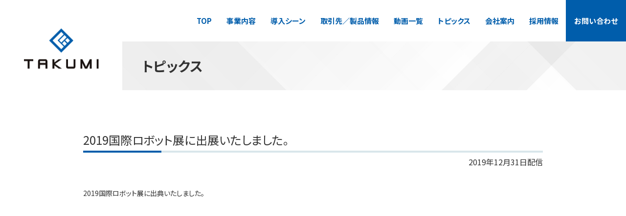

--- FILE ---
content_type: text/html; charset=UTF-8
request_url: https://www.takumi-robo.com/topics/2019
body_size: 6103
content:
<!doctype html><!--[if lt IE 7]> <html class="no-js lt-ie9 lt-ie8 lt-ie7" lang="ja" > <![endif]--><!--[if IE 7]>    <html class="no-js lt-ie9 lt-ie8" lang="ja" >        <![endif]--><!--[if IE 8]>    <html class="no-js lt-ie9" lang="ja" >               <![endif]--><!--[if gt IE 8]><!--><html class="no-js" lang="ja"><!--<![endif]--><head>
    <meta charset="utf-8">
    <meta http-equiv="X-UA-Compatible" content="IE=edge,chrome=1">
    <meta name="author" content="TEST USER">
    <meta name="description" content="2019国際ロボット展に出典いたしました。">
    <meta name="generator" content="HubSpot">
    <title>2019国際ロボット展に出展いたしました。</title>
    <link rel="shortcut icon" href="https://www.takumi-robo.com/hubfs/icon.png">
    
<meta name="viewport" content="width=device-width, initial-scale=1">

    
    <meta property="og:description" content="2019国際ロボット展に出典いたしました。">
    <meta property="og:title" content="2019国際ロボット展に出展いたしました。">
    <meta name="twitter:description" content="2019国際ロボット展に出典いたしました。">
    <meta name="twitter:title" content="2019国際ロボット展に出展いたしました。">

    

    
    <style>
a.cta_button{-moz-box-sizing:content-box !important;-webkit-box-sizing:content-box !important;box-sizing:content-box !important;vertical-align:middle}.hs-breadcrumb-menu{list-style-type:none;margin:0px 0px 0px 0px;padding:0px 0px 0px 0px}.hs-breadcrumb-menu-item{float:left;padding:10px 0px 10px 10px}.hs-breadcrumb-menu-divider:before{content:'›';padding-left:10px}.hs-featured-image-link{border:0}.hs-featured-image{float:right;margin:0 0 20px 20px;max-width:50%}@media (max-width: 568px){.hs-featured-image{float:none;margin:0;width:100%;max-width:100%}}.hs-screen-reader-text{clip:rect(1px, 1px, 1px, 1px);height:1px;overflow:hidden;position:absolute !important;width:1px}
</style>

    

    
<!--  Added by GoogleAnalytics integration -->
<script>
var _hsp = window._hsp = window._hsp || [];
_hsp.push(['addPrivacyConsentListener', function(consent) { if (consent.allowed || (consent.categories && consent.categories.analytics)) {
  (function(i,s,o,g,r,a,m){i['GoogleAnalyticsObject']=r;i[r]=i[r]||function(){
  (i[r].q=i[r].q||[]).push(arguments)},i[r].l=1*new Date();a=s.createElement(o),
  m=s.getElementsByTagName(o)[0];a.async=1;a.src=g;m.parentNode.insertBefore(a,m)
})(window,document,'script','//www.google-analytics.com/analytics.js','ga');
  ga('create','UA-67473214-1','auto');
  ga('send','pageview');
}}]);
</script>

<!-- /Added by GoogleAnalytics integration -->

<!--  Added by GoogleAnalytics4 integration -->
<script>
var _hsp = window._hsp = window._hsp || [];
window.dataLayer = window.dataLayer || [];
function gtag(){dataLayer.push(arguments);}

var useGoogleConsentModeV2 = true;
var waitForUpdateMillis = 1000;


if (!window._hsGoogleConsentRunOnce) {
  window._hsGoogleConsentRunOnce = true;

  gtag('consent', 'default', {
    'ad_storage': 'denied',
    'analytics_storage': 'denied',
    'ad_user_data': 'denied',
    'ad_personalization': 'denied',
    'wait_for_update': waitForUpdateMillis
  });

  if (useGoogleConsentModeV2) {
    _hsp.push(['useGoogleConsentModeV2'])
  } else {
    _hsp.push(['addPrivacyConsentListener', function(consent){
      var hasAnalyticsConsent = consent && (consent.allowed || (consent.categories && consent.categories.analytics));
      var hasAdsConsent = consent && (consent.allowed || (consent.categories && consent.categories.advertisement));

      gtag('consent', 'update', {
        'ad_storage': hasAdsConsent ? 'granted' : 'denied',
        'analytics_storage': hasAnalyticsConsent ? 'granted' : 'denied',
        'ad_user_data': hasAdsConsent ? 'granted' : 'denied',
        'ad_personalization': hasAdsConsent ? 'granted' : 'denied'
      });
    }]);
  }
}

gtag('js', new Date());
gtag('set', 'developer_id.dZTQ1Zm', true);
gtag('config', 'G-3CH7N257LG');
</script>
<script async src="https://www.googletagmanager.com/gtag/js?id=G-3CH7N257LG"></script>

<!-- /Added by GoogleAnalytics4 integration -->



<link rel="amphtml" href="https://www.takumi-robo.com/topics/2019?hs_amp=true">

<meta property="og:image" content="https://www.takumi-robo.com/hubfs/maxresdefault.jpg">
<meta property="og:image:width" content="1280">
<meta property="og:image:height" content="720">

<meta name="twitter:image" content="https://www.takumi-robo.com/hubfs/maxresdefault.jpg">


<meta property="og:url" content="https://www.takumi-robo.com/topics/2019">
<meta name="twitter:card" content="summary_large_image">

<link rel="canonical" href="https://www.takumi-robo.com/topics/2019">

<meta property="og:type" content="article">
<link rel="alternate" type="application/rss+xml" href="https://www.takumi-robo.com/topics/rss.xml">
<meta name="twitter:domain" content="www.takumi-robo.com">
<script src="//platform.linkedin.com/in.js" type="text/javascript">
    lang: ja_JP
</script>

<meta http-equiv="content-language" content="ja">
<link rel="stylesheet" href="//7052064.fs1.hubspotusercontent-na1.net/hubfs/7052064/hub_generated/template_assets/DEFAULT_ASSET/1767118704405/template_layout.min.css">





    <script src="https://code.jquery.com/jquery-3.5.1.min.js" integrity="sha256-9/aliU8dGd2tb6OSsuzixeV4y/faTqgFtohetphbbj0=" crossorigin="anonymous"></script>
<link href="https://fonts.googleapis.com/css2?family=Noto+Sans+JP:wght@100;300;400;500;700;900&amp;family=Noto+Serif+JP:wght@200;300;400;500;600;700;900&amp;display=swap" rel="stylesheet">
<link rel="stylesheet" href="https://use.fontawesome.com/releases/v5.5.0/css/all.css" integrity="sha384-B4dIYHKNBt8Bc12p+WXckhzcICo0wtJAoU8YZTY5qE0Id1GSseTk6S+L3BlXeVIU" crossorigin="anonymous">
<link rel="stylesheet" href="https://www.takumi-robo.com/hubfs/hub_generated/template_assets/1/32566031298/1741540547682/template_style.min.css">
    

</head>
<body class="   hs-content-id-33370622219 hs-blog-post hs-blog-id-32675460467" style="">
    <div class="header-container-wrapper">
    <div class="header-container container-fluid">


    </div><!--end header -->
</div><!--end header wrapper -->

<div class="body-container-wrapper">
    <div class="body-container container-fluid">

<div class="row-fluid-wrapper row-depth-1 row-number-1 ">
<div class="row-fluid ">
<div id="wrap" class="span12 widget-span widget-type-cell " style="" data-widget-type="cell" data-x="0" data-w="12">

<div class="row-fluid-wrapper row-depth-1 row-number-2 ">
<div class="row-fluid ">
<div class="span12 widget-span widget-type-custom_widget " style="" data-widget-type="custom_widget" data-x="0" data-w="12">
<div id="hs_cos_wrapper_module_159549803012278" class="hs_cos_wrapper hs_cos_wrapper_widget hs_cos_wrapper_type_module" style="" data-hs-cos-general-type="widget" data-hs-cos-type="module"><header id="header-v3">
      <div class="l-header_v3">
        <div class="l-header_v3__logo_area">
          <div class="l-hdr_logo_area_v2">
            <div class="l-hdr_logo_area_v2__logo">
              <div class="l-hdr_logos"><a href="/" class="l-hdr_logos__link"><img src="https://www.takumi-robo.com/hubfs/assets/images/common/header-logo.png" srcset="https://www.takumi-robo.com/hubfs/assets/images/common/header-logo.png 1x, https://www.takumi-robo.com/hubfs/assets/images/common/header-logo@2x.png 2x" alt="TAKUMI"></a></div>
            </div>
          </div>
        </div>
        <div class="l-header_v3__menu">
          <div class="l-hdr_menu" id="header-menu">
            <div class="l-hdr_menu__top"></div>
            <div class="l-hdr_menu__mdl"></div>
            <div class="l-hdr_menu__btm"></div>
          </div>
        </div>
        <div class="l-header_v3__nav" id="header-nav">
          <nav class="l-hdr_nav">
            <div class="l-hdr_nav__contents">
              
              <div class="l-hdr_nav__main">
                <ul class="l-hdr_nav_global">
                  
                  
                  <li class="l-hdr_nav_global__item">
                    <a href="https://www.takumi-robo.com" class="l-hdr_nav_global__link">TOP</a>
                  </li>
                  
                  
                  
                  <li class="l-hdr_nav_global__item">
                    <a href="https://www.takumi-robo.com/business" class="l-hdr_nav_global__link">事業内容</a>
                  </li>
                  
                  
                  
                  <li class="l-hdr_nav_global__item js-header-nav-haschild">
                    <span class="l-hdr_nav_global__link l-hdr_nav_global__link--haschild">導入シーン</span>
                    <div class="l-hdr_nav_global__child js-header-nav-child">
                      <ul class="l-hdr_nav_child">
                    
                        <li class="l-hdr_nav_child__item"><a href="https://www.takumi-robo.com/warehouse" class="l-hdr_nav_child__link">物流倉庫</a></li>
                    
                        <li class="l-hdr_nav_child__item"><a href="https://www.takumi-robo.com/line" class="l-hdr_nav_child__link">製造ライン</a></li>
                    
                        <li class="l-hdr_nav_child__item"><a href="https://www.takumi-robo.com/simple" class="l-hdr_nav_child__link">シンプル導入</a></li>
                    
                        <li class="l-hdr_nav_child__item"><a href="https://www.takumi-robo.com/transport" class="l-hdr_nav_child__link">フォークリフト×ロボットのパレット搬送</a></li>
                    
                      </ul>
                    </div>
                  </li>
                  
                  
                  
                  <li class="l-hdr_nav_global__item">
                    <a href="https://www.takumi-robo.com/product" class="l-hdr_nav_global__link">取引先／製品情報</a>
                  </li>
                  
                  
                  
                  <li class="l-hdr_nav_global__item">
                    <a href="https://www.takumi-robo.com/product/movies" class="l-hdr_nav_global__link">動画一覧</a>
                  </li>
                  
                  
                  
                  <li class="l-hdr_nav_global__item">
                    <a href="/topics" class="l-hdr_nav_global__link">トピックス</a>
                  </li>
                  
                  
                  
                  <li class="l-hdr_nav_global__item">
                    <a href="https://www.takumi-robo.com/company" class="l-hdr_nav_global__link">会社案内</a>
                  </li>
                  
                  
                  
                  <li class="l-hdr_nav_global__item">
                    <a href="https://www.takumi-robo.com/recruit" class="l-hdr_nav_global__link">採用情報</a>
                  </li>
                  
                  
                  
                  <li class="l-hdr_nav_global__item l-hdr_nav_global__item--sp">
                    <a href="https://www.takumi-robo.com/csr" class="l-hdr_nav_global__link">CSRの取り組み</a>
                  </li>
                  
                  
                  
                  <li class="l-hdr_nav_global__item l-hdr_nav_global__item--btn_type2">
                    <a href="https://www.takumi-robo.com/contact" class="l-hdr_nav_global__link l-hdr_nav_global__link--btn1 l-hdr_nav_global__link--btn_type2">お問い合わせ</a>
                  </li>
                  
                  
                </ul>
              </div>
              
              
            </div>
          </nav>
        </div>
      </div>
    </header></div>

</div><!--end widget-span -->
</div><!--end row-->
</div><!--end row-wrapper -->

<div class="row-fluid-wrapper row-depth-1 row-number-3 ">
<div class="row-fluid ">
<div id="page-contents" class="span12 widget-span widget-type-cell " style="" data-widget-type="cell" data-x="0" data-w="12">

<div class="row-fluid-wrapper row-depth-1 row-number-4 ">
<div class="row-fluid ">
<div class="span12 widget-span widget-type-custom_widget " style="" data-widget-type="custom_widget" data-x="0" data-w="12">
<div id="hs_cos_wrapper_module_1595498177366253" class="hs_cos_wrapper hs_cos_wrapper_widget hs_cos_wrapper_type_module" style="" data-hs-cos-general-type="widget" data-hs-cos-type="module">
<div class="c-page_head" style="background-image: url(https://www.takumi-robo.com/hubfs/assets/sample/title-bg@2x.jpg);">

	<h1 class="c-page_head__ttl c-page_head__ttl--black">トピックス</h1>
</div></div>

</div><!--end widget-span -->
</div><!--end row-->
</div><!--end row-wrapper -->

<div class="row-fluid-wrapper row-depth-1 row-number-5 ">
<div class="row-fluid ">
<div class="span12 widget-span widget-type-custom_widget " style="" data-widget-type="custom_widget" data-x="0" data-w="12">
<div id="hs_cos_wrapper_module_151388194052436" class="hs_cos_wrapper hs_cos_wrapper_widget hs_cos_wrapper_type_module widget-type-blog_content" style="" data-hs-cos-general-type="widget" data-hs-cos-type="module">
    <div class="c-section">
<div class="c-section__head">
<div class="l-inner-default-pc l-inner-defaul-sp">
<h1 class="c-section__ttl">2019国際ロボット展に出展いたしました。</h1>
<p class="u-right u-mt10">2019年12月31日配信</p>
</div>
</div>
<div class="c-section__body">
<div class="l-inner-default-pc l-inner-defaul-sp">
<span id="hs_cos_wrapper_post_body" class="hs_cos_wrapper hs_cos_wrapper_meta_field hs_cos_wrapper_type_rich_text" style="" data-hs-cos-general-type="meta_field" data-hs-cos-type="rich_text"><p>2019国際ロボット展に出典いたしました。</p>
<!--more--><p>&nbsp;</p>
<div class="hs-responsive-embed-wrapper hs-responsive-embed" style="width: 100%; height: auto; position: relative; overflow: hidden; padding: 0; min-width: 256px; margin: 0px auto; display: block; max-width: 560px; max-height: 315px;">
<div class="hs-responsive-embed-inner-wrapper" style="position: relative; overflow: hidden; max-width: 100%; padding-bottom: 56.25%; margin: 0;"><iframe class="hs-responsive-embed-iframe" style="position: absolute; top: 0; left: 0; width: 100%; height: 100%; border: none;" allow="autoplay; 
encrypted-media" xml="lang" src="https://www.youtube.com/embed/VP3mlmnTiuk" width="560" height="315" frameborder="0" allowfullscreen data-service="youtube"></iframe></div>
</div></span>
<ul class="c-sns_list">
<li class="c-sns_list__item"><a href="https://twitter.com/share?url=https://www.takumi-robo.com/topics/2019" target="_blank" class="c-sns_list__btn c-sns_list__btn--tw">ツイート</a></li>
<li class="c-sns_list__item"><a href="http://www.facebook.com/share.php?u=https://www.takumi-robo.com/topics/2019" rel="nofollow" target="_blank" class="c-sns_list__btn c-sns_list__btn--fb">シェア</a></li>
<li class="c-sns_list__item"><a href="http://b.hatena.ne.jp/add?mode=confirm&amp;url=https://www.takumi-robo.com/topics/2019&amp;title=2019国際ロボット展に出展いたしました。" rel="nofollow" target="_blank" class="c-sns_list__btn c-sns_list__btn--hb">B!はてブ</a></li>
</ul>
<div class="c-pager">
<div class="c-pager__prev"></div>
<div class="c-pager__next"><a href="/topics/20200807" class="c-pager__btn"><i class="fas fa-angle-right"></i>&nbsp;&nbsp;次へ</a></div>
</div>
</div>
</div>
</div>
<section class="c-section">
<div class="c-section__head">
<div class="l-inner-default-pc l-inner-defaul-sp">
<h2 class="c-section__ttl">記事一覧</h2>
</div>
</div>
<div class="c-section__body">
<div class="l-inner-default-pc l-inner-defaul-sp">
<div class="p-topics">
<div class="p-topics__archive">
<div class="c-row3">
<div class="c-row3__col">
<article class="c-card">
<a href="https://www.takumi-robo.com/topics/20251023" class="c-card__link">
<div class="c-card__head">
<div class="c-card__figure js-tobg"><img src="https://www.takumi-robo.com/hubfs/%E3%80%90%E6%A0%AA%E5%BC%8F%E4%BC%9A%E7%A4%BE%E5%8C%A0%E3%80%91%E5%9B%BD%E9%9A%9B%E7%89%A9%E6%B5%81%E7%B7%8F%E5%90%88%E5%B1%952025%20INNOVATION%20EXPO.jpg" alt="【展示会報告】国際総合物流展 2025 第4回 INNOVATION EXPO 動画を公開しますのサムネイル"></div>
</div>
<div class="c-card__body">
<h3 class="c-card__txt">【展示会報告】国際総合物流展 2025 第4回 INNOVATION EXPO 動画を公開します</h3>
</div>
</a>
</article>
</div>
<div class="c-row3__col">
<article class="c-card">
<a href="https://www.takumi-robo.com/topics/20250821" class="c-card__link">
<div class="c-card__head">
<div class="c-card__figure js-tobg"><img src="https://www.takumi-robo.com/hubfs/%E3%80%90%E6%A0%AA%E5%BC%8F%E4%BC%9A%E7%A4%BE%E5%8C%A0%E3%80%91%E3%83%86%E3%82%AF%E3%83%8E%E3%83%95%E3%83%AD%E3%83%B3%E3%83%86%E3%82%A3%E3%82%A22025_6%E3%81%A4%E3%81%AE%E3%81%93%E3%81%93%E3%81%8C%E5%87%84%E3%81%84!.jfif" alt="【展示会報告】テクノフロンティア2025動画を公開しますのサムネイル"></div>
</div>
<div class="c-card__body">
<h3 class="c-card__txt">【展示会報告】テクノフロンティア2025動画を公開します</h3>
</div>
</a>
</article>
</div>
<div class="c-row3__col">
<article class="c-card">
<a href="https://www.takumi-robo.com/topics/20250703" class="c-card__link">
<div class="c-card__head">
<div class="c-card__figure js-tobg"><img src="https://www.takumi-robo.com/hubfs/%E3%80%90%E6%A0%AA%E5%BC%8F%E4%BC%9A%E7%A4%BE%E5%8C%A0%E3%80%91AGV%E3%81%A8GAS%E3%81%8C%E9%80%A3%E6%90%BA.jpg" alt="搬送ロボットTiTraGシリーズ×GASシステムの連携デモ動画を公開しますのサムネイル"></div>
</div>
<div class="c-card__body">
<h3 class="c-card__txt">搬送ロボットTiTraGシリーズ×GASシステムの連携デモ動画を公開します</h3>
</div>
</a>
</article>
</div>
<div class="c-row3__col">
<article class="c-card">
<a href="https://www.takumi-robo.com/topics/20250624" class="c-card__link">
<div class="c-card__head">
<div class="c-card__figure js-tobg"><img src="https://www.orixrentec.jp/seminar/img/list0053.png" alt="オリックス・レンテック主催のものづくりWebセミナーに登壇しましたのサムネイル"></div>
</div>
<div class="c-card__body">
<h3 class="c-card__txt">オリックス・レンテック主催のものづくりWebセミナーに登壇しました</h3>
</div>
</a>
</article>
</div>
<div class="c-row3__col">
<article class="c-card">
<a href="https://www.takumi-robo.com/topics/20250430" class="c-card__link">
<div class="c-card__head">
<div class="c-card__figure js-tobg"><img src="https://www.takumi-robo.com/hubfs/image-png-Apr-23-2025-03-00-23-9325-AM.png" alt="三井屋工業株式会社東北工場の増築竣工式、工場見学が開催されましたのサムネイル"></div>
</div>
<div class="c-card__body">
<h3 class="c-card__txt">三井屋工業株式会社東北工場の増築竣工式、工場見学が開催されました</h3>
</div>
</a>
</article>
</div>
<div class="c-row3__col">
<article class="c-card">
<a href="https://www.takumi-robo.com/topics/20250428" class="c-card__link">
<div class="c-card__head">
<div class="c-card__figure js-tobg"><img src="https://www.takumi-robo.com/hubfs/image-png-Apr-25-2025-05-29-19-9063-AM.png" alt="岩瀬鉄工株式会社八ツ面工場 竣工式を開催しましたのサムネイル"></div>
</div>
<div class="c-card__body">
<h3 class="c-card__txt">岩瀬鉄工株式会社八ツ面工場 竣工式を開催しました</h3>
</div>
</a>
</article>
</div>
</div>
</div>
</div>
<div class="c-pager">
<div class="c-pager__all"><a href="/topics" class="c-btn">ALL TOPICS</a></div>
</div>
</div>
</div>
</section>
</div>

</div><!--end widget-span -->
</div><!--end row-->
</div><!--end row-wrapper -->

</div><!--end widget-span -->
</div><!--end row-->
</div><!--end row-wrapper -->

<div class="row-fluid-wrapper row-depth-1 row-number-6 ">
<div class="row-fluid ">
<div id="foot-contents" class="span12 widget-span widget-type-cell " style="" data-widget-type="cell" data-x="0" data-w="12">

<div class="row-fluid-wrapper row-depth-1 row-number-7 ">
<div class="row-fluid ">
<div class="span12 widget-span widget-type-custom_widget " style="" data-widget-type="custom_widget" data-x="0" data-w="12">
<div id="hs_cos_wrapper_module_1595498137228217" class="hs_cos_wrapper hs_cos_wrapper_widget hs_cos_wrapper_type_module" style="" data-hs-cos-general-type="widget" data-hs-cos-type="module">
<section class="c-section c-section--low" style="background-color: #D9E8F5;">

<!-- 	<div class="c-section__head">
		
		<div class="c-section__lead">
			<div class="c-richtext">
				
			</div>			
		</div>
	</div> -->
	<div class="c-section__body">
		<div class="l-inner-default-pc l-inner-default-sp">
			<div>
				
				<div>
					<a href="https://www.takumi-robo.com/contact" class="c-btn c-btn--large c-btn--square">お問い合わせはこちら</a>
				</div>
				
			</div>
		</div>
	</div>
</section></div>

</div><!--end widget-span -->
</div><!--end row-->
</div><!--end row-wrapper -->

<div class="row-fluid-wrapper row-depth-1 row-number-8 ">
<div class="row-fluid ">
<div class="span12 widget-span widget-type-custom_widget " style="" data-widget-type="custom_widget" data-x="0" data-w="12">
<div id="hs_cos_wrapper_module_1595498145899231" class="hs_cos_wrapper hs_cos_wrapper_widget hs_cos_wrapper_type_module" style="" data-hs-cos-general-type="widget" data-hs-cos-type="module"><div class="c-bread">
						<div class="l-inner-default-pc l-inner-default-sp">
							<ul class="c-bread__row">
								<li class="c-bread__item"><a href="https://www.takumi-robo.com" class="c-bread__link">HOME</a><span class="u-dn-sp">&nbsp;&nbsp;&nbsp;&nbsp;</span>&nbsp;&nbsp;&gt;&nbsp;&nbsp;<span class="u-dn-sp">&nbsp;&nbsp;&nbsp;&nbsp;</span></li>
									<li class="c-bread__item">2019国際ロボット展に出展いたしました。</li>
								</ul>
							</div>
					</div></div>

</div><!--end widget-span -->
</div><!--end row-->
</div><!--end row-wrapper -->

<div class="row-fluid-wrapper row-depth-1 row-number-9 ">
<div class="row-fluid ">
<div class="span12 widget-span widget-type-custom_widget " style="" data-widget-type="custom_widget" data-x="0" data-w="12">
<div id="hs_cos_wrapper_module_1595498150984243" class="hs_cos_wrapper hs_cos_wrapper_widget hs_cos_wrapper_type_module" style="" data-hs-cos-general-type="widget" data-hs-cos-type="module"><div class="c-section c-section--low">
	<div class="u-center tkm-foot-logo"><img src="https://www.takumi-robo.com/hubfs/assets/images/common/footer-logo.png" srcset="https://www.takumi-robo.com/hubfs/assets/images/common/footer-logo.png 1x, https://www.takumi-robo.com/hubfs/assets/images/common/footer-logo@2x.png 2x"></div>
</div></div>

</div><!--end widget-span -->
</div><!--end row-->
</div><!--end row-wrapper -->

</div><!--end widget-span -->
</div><!--end row-->
</div><!--end row-wrapper -->

<div class="row-fluid-wrapper row-depth-1 row-number-10 ">
<div class="row-fluid ">
<div class="span12 widget-span widget-type-custom_widget " style="" data-widget-type="custom_widget" data-x="0" data-w="12">
<div id="hs_cos_wrapper_module_159549803594880" class="hs_cos_wrapper hs_cos_wrapper_widget hs_cos_wrapper_type_module" style="" data-hs-cos-general-type="widget" data-hs-cos-type="module"><footer id="footer">
      <div class="l-footer">
        <div class="l-footer__head">
          <div class="l-inner-default-pc l-inner-default-sp">
            <div class="l-footer__row">
							
							<div class="l-footer__col">
								
								
								<p class="l-footer__item"><a href="https://www.takumi-robo.com" class="l-footer__link">TOP</a></p>
								
								
								
								<p class="l-footer__item"><a href="https://www.takumi-robo.com/mission" class="l-footer__link">ミッション</a></p>
								
								
								
								<p class="l-footer__item"><a href="https://www.takumi-robo.com/business" class="l-footer__link">事業内容</a></p>
								
								
								
								<p class="l-footer__item"><span class="l-footer__link l-footer__link--nolink">導入シーン</span></p>
								
								
								
								<p class="l-footer__item l-footer__item--child"><a href="https://www.takumi-robo.com/warehouse" class="l-footer__link l-footer__link--child">物流倉庫</a></p>
								
								
								
								<p class="l-footer__item l-footer__item--child"><a href="https://www.takumi-robo.com/line" class="l-footer__link l-footer__link--child">製造ライン</a></p>
								
								
								
								<p class="l-footer__item l-footer__item--child"><a href="https://www.takumi-robo.com/simple" class="l-footer__link l-footer__link--child">シンプル導入</a></p>
								
								
								
								<p class="l-footer__item l-footer__item--child"><a href="https://www.takumi-robo.com/transport" class="l-footer__link l-footer__link--child">フォークリフト×ロボットのパレット搬送</a></p>
								
								
							</div>
							
							<div class="l-footer__col">
								
								
								<p class="l-footer__item"><a href="https://www.takumi-robo.com/product" class="l-footer__link">製品紹介</a></p>
								
								
								
								<p class="l-footer__item l-footer__item--child"><a href="https://www.takumi-robo.com/product/grid1000" class="l-footer__link l-footer__link--child">TiTra G</a></p>
								
								
								
								<p class="l-footer__item"><a href="https://www.takumi-robo.com/product/movies" class="l-footer__link">製品動画一覧</a></p>
								
								
								
								<p class="l-footer__item"><a href="https://www.takumi-robo.com/company" class="l-footer__link">会社案内</a></p>
								
								
								
								<p class="l-footer__item"><a href="/topics" class="l-footer__link">トピックス</a></p>
								
								
								
								<p class="l-footer__item"><a href="https://www.takumi-robo.com/contact" class="l-footer__link">お問い合わせ</a></p>
								
								
							</div>
							
							<div class="l-footer__col">
								
								
								<p class="l-footer__item"><a href="https://www.takumi-robo.com/recruit" class="l-footer__link">採用情報</a></p>
								
								
								
								<p class="l-footer__item l-footer__item--child"><a href="https://www.takumi-robo.com/interview" class="l-footer__link l-footer__link--child">インタビュー</a></p>
								
								
								
								<p class="l-footer__item l-footer__item--child"><a href="https://www.takumi-robo.com/recruit/application-requirements" class="l-footer__link l-footer__link--child">募集要項</a></p>
								
								
								
								<p class="l-footer__item l-footer__item--child"><a href="https://www.takumi-robo.com/recruit/entry" class="l-footer__link l-footer__link--child">エントリー</a></p>
								
								
								
								<p class="l-footer__item"><a href="https://www.takumi-robo.com/faq" class="l-footer__link">FAQ</a></p>
								
								
							</div>
							
							<div class="l-footer__col">
								
								
								<p class="l-footer__item"><a href="https://www.takumi-robo.com/csr" class="l-footer__link">CSRの取り組み</a></p>
								
								
								
								<p class="l-footer__item"><a href="https://www.takumi-robo.com/privacypolicy" class="l-footer__link">プライバシーポリシー</a></p>
								
								
								
								<p class="l-footer__item"><a href="https://www.takumi-robo.com/sitepolicy" class="l-footer__link">サイトポリシー</a></p>
								
								
							</div>
							
            </div>
          </div>
        </div>
        <div class="l-footer__foot">
          <p class="l-footer__copyright">© 2020 TAKUMI Co., Ltd. All Rights Reserved.</p>
        </div>
      </div>
    </footer></div>

</div><!--end widget-span -->
</div><!--end row-->
</div><!--end row-wrapper -->

</div><!--end widget-span -->
</div><!--end row-->
</div><!--end row-wrapper -->

    </div><!--end body -->
</div><!--end body wrapper -->

<div class="footer-container-wrapper">
    <div class="footer-container container-fluid">


    </div><!--end footer -->
</div><!--end footer wrapper -->

    
<!-- HubSpot performance collection script -->
<script defer src="/hs/hsstatic/content-cwv-embed/static-1.1293/embed.js"></script>
<script>
var hsVars = hsVars || {}; hsVars['language'] = 'ja';
</script>

<script src="/hs/hsstatic/cos-i18n/static-1.53/bundles/project.js"></script>

<!-- Start of HubSpot Analytics Code -->
<script type="text/javascript">
var _hsq = _hsq || [];
_hsq.push(["setContentType", "blog-post"]);
_hsq.push(["setCanonicalUrl", "https:\/\/www.takumi-robo.com\/topics\/2019"]);
_hsq.push(["setPageId", "33370622219"]);
_hsq.push(["setContentMetadata", {
    "contentPageId": 33370622219,
    "legacyPageId": "33370622219",
    "contentFolderId": null,
    "contentGroupId": 32675460467,
    "abTestId": null,
    "languageVariantId": 33370622219,
    "languageCode": "ja",
    
    
}]);
</script>

<script type="text/javascript" id="hs-script-loader" async defer src="/hs/scriptloader/7898619.js"></script>
<!-- End of HubSpot Analytics Code -->


<script type="text/javascript">
var hsVars = {
    render_id: "180323d7-733a-4905-959b-0a4f7409320d",
    ticks: 1767303778726,
    page_id: 33370622219,
    
    content_group_id: 32675460467,
    portal_id: 7898619,
    app_hs_base_url: "https://app-na2.hubspot.com",
    cp_hs_base_url: "https://cp-na2.hubspot.com",
    language: "ja",
    analytics_page_type: "blog-post",
    scp_content_type: "",
    
    analytics_page_id: "33370622219",
    category_id: 3,
    folder_id: 0,
    is_hubspot_user: false
}
</script>


<script defer src="/hs/hsstatic/HubspotToolsMenu/static-1.432/js/index.js"></script>



<div id="fb-root"></div>
  <script>(function(d, s, id) {
  var js, fjs = d.getElementsByTagName(s)[0];
  if (d.getElementById(id)) return;
  js = d.createElement(s); js.id = id;
  js.src = "//connect.facebook.net/ja_JP/sdk.js#xfbml=1&version=v3.0";
  fjs.parentNode.insertBefore(js, fjs);
 }(document, 'script', 'facebook-jssdk'));</script> <script>!function(d,s,id){var js,fjs=d.getElementsByTagName(s)[0];if(!d.getElementById(id)){js=d.createElement(s);js.id=id;js.src="https://platform.twitter.com/widgets.js";fjs.parentNode.insertBefore(js,fjs);}}(document,"script","twitter-wjs");</script>
 


    <script src="https://cdn2.hubspot.net/hubfs/5639579/assets-base-theme/js/jquery.bxslider.min.js"></script>
<script src="https://www.takumi-robo.com/hubfs/hub_generated/template_assets/1/32566096156/1741540549021/template_main.min.js"></script>
    <!-- Generated by the HubSpot Template Builder - template version 1.03 -->

</body></html>

--- FILE ---
content_type: text/css
request_url: https://www.takumi-robo.com/hubfs/hub_generated/template_assets/1/32566031298/1741540547682/template_style.min.css
body_size: 13741
content:
/*! normalize.css v8.0.1 | MIT License | github.com/necolas/normalize.css */html{line-height:1.15;-webkit-text-size-adjust:100%}body{margin:0}main{display:block}h1{font-size:2em;margin:.67em 0}hr{-webkit-box-sizing:content-box;box-sizing:content-box;height:0;overflow:visible}pre{font-family:monospace,monospace;font-size:1em}a{background-color:transparent}abbr[title]{border-bottom:0;text-decoration:underline;-webkit-text-decoration:underline dotted;text-decoration:underline dotted}b,strong{font-weight:bolder}code,kbd,samp{font-family:monospace,monospace;font-size:1em}small{font-size:80%}sub,sup{font-size:75%;line-height:0;position:relative;vertical-align:baseline}sub{bottom:-0.25em}sup{top:-0.5em}img{border-style:none}button,input,optgroup,select,textarea{font-family:inherit;font-size:100%;line-height:1.15;margin:0}button,input{overflow:visible}button,select{text-transform:none}button,[type="button"],[type="reset"],[type="submit"]{-webkit-appearance:button}button::-moz-focus-inner,[type="button"]::-moz-focus-inner,[type="reset"]::-moz-focus-inner,[type="submit"]::-moz-focus-inner{border-style:none;padding:0}button:-moz-focusring,[type="button"]:-moz-focusring,[type="reset"]:-moz-focusring,[type="submit"]:-moz-focusring{outline:1px dotted ButtonText}fieldset{padding:.35em .75em .625em}legend{-webkit-box-sizing:border-box;box-sizing:border-box;color:inherit;display:table;max-width:100%;padding:0;white-space:normal}progress{vertical-align:baseline}textarea{overflow:auto}[type="checkbox"],[type="radio"]{-webkit-box-sizing:border-box;box-sizing:border-box;padding:0}[type="number"]::-webkit-inner-spin-button,[type="number"]::-webkit-outer-spin-button{height:auto}[type="search"]{-webkit-appearance:textfield;outline-offset:-2px}[type="search"]::-webkit-search-decoration{-webkit-appearance:none}::-webkit-file-upload-button{-webkit-appearance:button;font:inherit}details{display:block}summary{display:list-item}template{display:none}[hidden]{display:none}body{font-family:"Noto Sans JP",sans-serif;-webkit-font-smoothing:antialiased;color:#333}body.is-open{overflow:hidden;height:100%}img,svg{max-width:100%;height:auto}img{vertical-align:top}::-moz-selection{background-color:#005dab;color:#fff}::selection{background-color:#005dab;color:#fff}a,.a{cursor:pointer;-webkit-transition-duration:.3s;transition-duration:.3s}a:hover,.a:hover{cursor:pointer}svg{vertical-align:top}a,span,p,h1,h2,h3,h4,h5,h6,ul,ol,li,dl,dt,dd,div,main,article,section,header,footer,aside,input,button,select,textarea,body,table,tr,th,td,figure{margin:0;padding:0;-webkit-box-sizing:border-box;box-sizing:border-box;word-break:break-all;-webkit-font-feature-settings:"palt" 1;font-feature-settings:"palt" 1;word-break:normal;line-break:strict;word-wrap:break-word;overflow-wrap:break-word}#wrap{position:relative;overflow:hidden}#header{position:relative;z-index:5}#header-v2{position:relative;z-index:5}#header-v3{position:relative;z-index:5}#page-contents{position:relative;z-index:1}#foot-contents{position:relative;z-index:1}#footer{position:relative;z-index:1}#header{position:fixed;top:0;left:0;width:100%}#header-v2{position:fixed;left:0;width:100%}#header-v3{position:fixed;left:0;width:100%}.l-header{background-color:#fff;display:-webkit-box;display:-ms-flexbox;display:flex;-webkit-box-align:center;-ms-flex-align:center;align-items:center;-webkit-box-pack:justify;-ms-flex-pack:justify;justify-content:space-between;position:relative}.l-header_v2{background-color:#fff;display:-webkit-box;display:-ms-flexbox;display:flex;-webkit-box-align:center;-ms-flex-align:center;align-items:center;-webkit-box-pack:justify;-ms-flex-pack:justify;justify-content:space-between;position:relative}.l-header_v3{background-color:#fff;display:-webkit-box;display:-ms-flexbox;display:flex;-webkit-box-align:center;-ms-flex-align:center;align-items:center;-webkit-box-pack:justify;-ms-flex-pack:justify;justify-content:space-between;position:relative}.l-hdr_logo_area{display:-webkit-box;display:-ms-flexbox;display:flex;-webkit-box-align:center;-ms-flex-align:center;align-items:center}.l-hdr_logo_area__txt{font-size:14px;font-weight:bold}.l-hdr_logos__link img{vertical-align:top}.l-hdr_logos__link:hover{opacity:.7}.l-hdr_nav_global__item{list-style:none;font-size:15px;font-weight:bold;position:relative}.l-hdr_nav_global__link{text-decoration:none;-webkit-transition-duration:.3s;transition-duration:.3s}.l-hdr_nav_global__child{display:none}.l-hdr_nav_child__item{list-style:none;font-weight:500;font-size:13px}.l-hdr_nav_child__link{text-decoration:none}.l-footer{background-color:#f4f4f4}.l-footer__item{font-weight:medium;padding-top:15px;padding-bottom:15px}.l-footer__item--child{padding-top:0;padding-bottom:15px}.l-footer__link{text-decoration:none;color:#333}.l-footer__link:hover{text-decoration:underline}.l-footer__link--child{color:#acacac}.l-footer__link--nolink:hover{text-decoration:none}.l-footer__copyright{background-color:#005dab;color:#fff;text-align:center;font-size:16px;padding:20px 10px;font-weight:bold}.c-anchor{position:relative;height:0}.c-anchor__position{position:absolute;height:0}.c-section{background-repeat:no-repeat;background-position:center center;background-size:cover;background-color:#fff}.c-section--bggray{background-color:#f0f0f0}.c-section--bgdarkgray{background-color:#666}.c-section--bglightcolor{background-color:#f5f8fa}.c-section--sample{background-color:#000;color:#fff;border-radius:20px 20px 0 0}.c-section__ttl{text-align:left;font-weight:bold;line-height:140%;position:relative;font-weight:400}.c-section--sample .c-section__ttl{text-align:center}.c-section__ttl_bar{display:inline-block;background-color:rgba(255,255,255,0.7);padding:5px 10px}.c-section__ttl::before,.c-section__ttl::after{content:"";display:block;position:absolute;bottom:0}.c-section__ttl::before{background-color:#005dab;z-index:2}.c-section--sample .c-section__ttl::before{background:0}.c-section__ttl::after{background-color:#d9e6eb;z-index:1}.c-section--sample .c-section__ttl::after{background:0}.c-section__ttl--white{color:#fff}.c-section__ttl--white::before{background-color:#ccc}.c-section__ttl--white::after{background-color:#fff}.c-section__ttl--nodeco{padding-bottom:0}.c-section__ttl--nodeco::before{display:none}.c-section__ttl--nodeco::after{display:none}.c-section__copy{text-align:center;font-weight:bold;line-height:140%}.c-section__copy:first-child{margin-top:0}.c-section__lead{font-size:14px;line-height:228.571%;text-align:justify;margin-top:30px}.c-section__lead:first-child{margin-top:0}.c-section__lead--white{color:#fff}.c-section__body{font-size:14px;line-height:228.571%;text-align:justify}.c-section__body:first-child{margin-top:0}.c-section__txt{font-size:14px;line-height:228.571%;margin-top:10px}.c-section__txt:first-child{margin-top:0}.c-section__btn{width:180px;margin:30px auto 0}.c-section__btns{margin:30px auto 0}.c-row2_v2__col{margin-top:45px}.c-row2_v2__col:first-child{margin-top:0}.c-btn{display:-webkit-box;display:-ms-flexbox;display:flex;-webkit-box-align:center;-ms-flex-align:center;align-items:center;-webkit-box-pack:center;-ms-flex-pack:center;justify-content:center;text-align:center;font-size:16px;font-weight:bold;height:54px;margin:0 auto;text-decoration:none;background-color:#005dab;color:#fff;border-radius:4px;letter-spacing:.02em;border:2px solid #005dab}.c-btn:hover{background-color:#fff;color:#005dab;border:2px solid #005dab}.c-btn--secondary{background-color:#33475b;border:2px solid #33475b}.c-btn--secondary:hover{background-color:#fff;color:#33475b;border:2px solid #33475b}.c-btn--gray{background-color:#444;border:2px solid #444;color:#fff}.c-btn--gray:hover{background-color:#fff;border:2px solid #ccc;color:#333}.c-btn--default{border-radius:4px}.c-btn--circle{border-radius:27px}.c-btn--square{border-radius:0px}.c-btn--hover_alpha:hover{background-color:#005dab;color:#fff;opacity:.7}.c-btn--hover_alpha.c-btn--secondary:hover{background-color:#33475b;color:#fff;opacity:.7}.c-btn--fs{font-size:14px}.c-btn--fl{font-size:18px}.c-btn_v2{display:-webkit-box;display:-ms-flexbox;display:flex;-webkit-box-align:center;-ms-flex-align:center;align-items:center;-webkit-box-pack:center;-ms-flex-pack:center;justify-content:center;text-align:center;font-size:16px;font-weight:bold;height:54px;margin:0 auto;text-decoration:none;border-radius:4px;letter-spacing:.02em;background-color:#fff;color:#005dab;border:2px solid #005dab}.c-btn_v2:hover{background-color:#005dab;color:#fff;border:2px solid #005dab}.c-btn_v2--secondary{color:#33475b;border:2px solid #33475b}.c-btn_v2--secondary:hover{background-color:#33475b;color:#fff;border:2px solid #33475b}.c-btn_v2--gray{color:#333;border:2px solid #ccc}.c-btn_v2--gray:hover{background-color:#444;color:#fff;border:2px solid #444}.c-btn_v2--default{border-radius:4px}.c-btn_v2--circle{border-radius:27px}.c-btn_v2--square{border-radius:0px}.c-btn_v2--fs{font-size:14px}.c-btn_v2--fl{font-size:18px}.c-card__link{text-decoration:none;color:#333}.c-card__head{overflow:hidden;-webkit-mask-image:url([data-uri]);mask-image:url([data-uri]);background-color:#000}.c-card__figure{padding-bottom:56.333%;background-repeat:no-repeat;background-position:center center;background-size:cover;-webkit-transition-duration:.3s;transition-duration:.3s}.c-card__figure img{display:none}.c-card__link:hover .c-card__figure{-webkit-transform:scale(1.05);transform:scale(1.05);opacity:.6}.c-card__txt{font-size:14px;line-height:171.428%;text-align:justify;font-weight:normal}.c-card_v2{background-color:#fff;padding:20px;-webkit-box-shadow:0px 3px 6px 0px rgba(0,0,0,0.16);box-shadow:0px 3px 6px 0px rgba(0,0,0,0.16)}.c-card_v2__link{text-decoration:none;color:#333}.c-card_v2__head{overflow:hidden;-webkit-mask-image:url([data-uri]);mask-image:url([data-uri]);background-color:#000}.c-card_v2__figure{padding-bottom:56.333%;background-repeat:no-repeat;background-position:center center;background-size:cover;-webkit-transition-duration:.3s;transition-duration:.3s}.c-card_v2__figure img{display:none}.c-card_v2__link:hover .c-card_v2__figure{-webkit-transform:scale(1.05);transform:scale(1.05);opacity:.6}.c-card_v2__txt{font-size:14px;line-height:171.428%;text-align:justify;font-weight:normal}.c-card_v3{background-color:#005dab}.c-card_v3__link{text-decoration:none;color:#333}.c-card_v3__head{overflow:hidden;-webkit-mask-image:url([data-uri]);mask-image:url([data-uri]);background-color:#000}.c-card_v3__figure{padding-bottom:56.333%;background-repeat:no-repeat;background-position:center center;background-size:cover;-webkit-transition-duration:.3s;transition-duration:.3s}.c-card_v3__figure img{display:none}.c-card_v3__link:hover .c-card_v3__figure{-webkit-transform:scale(1.05);transform:scale(1.05);opacity:.6}.c-card_v3__body{background-color:#005dab;color:#fff}.c-card_v3__txt{font-size:14px;line-height:171.428%;text-align:justify;font-weight:normal}.c-card_v4{-webkit-box-shadow:0px 3px 6px 0px rgba(0,0,0,0.16);box-shadow:0px 3px 6px 0px rgba(0,0,0,0.16)}.c-card_v4__link{text-decoration:none;color:#333;background-color:#fff;-ms-flex-preferred-size:100%;flex-basis:100%;display:block}.c-card_v4__link--nolink:hover{-webkit-box-shadow:none;box-shadow:none}.c-card_v4__head{overflow:hidden;-webkit-mask-image:url([data-uri]);mask-image:url([data-uri]);background-color:#000}.c-card_v4__figure{padding-bottom:47.826%;background-repeat:no-repeat;background-position:center center;background-size:cover;-webkit-transition-duration:.3s;transition-duration:.3s}.c-card_v4__figure img{display:none}.c-card_v4__link:hover .c-card_v4__figure{-webkit-transform:scale(1.05);transform:scale(1.05);opacity:.6}.c-card_v4__link--nolink:hover .c-card_v4__figure{-webkit-transform:scale(1);transform:scale(1);opacity:1}.c-card_v4__ttl{font-weight:bold;font-size:16px;line-height:175%}.c-panel{background-color:rgba(240,240,240,0.73);border-radius:4px}.c-panel__txt{font-weight:bold;font-size:16px;line-height:175%}.c-tags__list{display:-webkit-box;display:-ms-flexbox;display:flex;-ms-flex-wrap:wrap;flex-wrap:wrap}.c-tags__item{list-style:none;font-size:12px}.c-tags__btn{text-decoration:none;display:-webkit-box;display:-ms-flexbox;display:flex;-webkit-box-align:center;-ms-flex-align:center;align-items:center;-webkit-box-pack:center;-ms-flex-pack:center;justify-content:center;height:24px;border-radius:12px;border:1px solid #005dab;background-color:#fff;color:#005dab;padding:0 30px}.c-tags__btn:hover,.c-tags__btn.is-active{background-color:#005dab;color:#fff}.c-banner{-webkit-box-shadow:0px 3px 6px 0px rgba(0,0,0,0.16);box-shadow:0px 3px 6px 0px rgba(0,0,0,0.16);display:block}.c-banner:hover{-webkit-box-shadow:0px 0px 10px 0px rgba(0,0,0,0.6);box-shadow:0px 0px 10px 0px rgba(0,0,0,0.6)}.c-banner__contents{position:relative;overflow:hidden;-webkit-mask-image:url([data-uri]);mask-image:url([data-uri])}.c-banner__bg{background-repeat:no-repeat;background-position:center center;background-size:cover;position:absolute;top:50%;left:50%;-webkit-transform:translate(-50%,-50%);transform:translate(-50%,-50%);width:100%;height:100%}.c-banner__bg img{display:none}.c-banner_v2__bg{position:relative;z-index:1}.c-banner_v2__txtarea{position:relative;z-index:2}.c-banner_v2{-webkit-box-shadow:0px 3px 6px 0px rgba(0,0,0,0.16);box-shadow:0px 3px 6px 0px rgba(0,0,0,0.16);display:block;text-decoration:none;color:#333}.c-banner_v2:hover{-webkit-box-shadow:0px 0px 10px 0px rgba(0,0,0,0.6);box-shadow:0px 0px 10px 0px rgba(0,0,0,0.6)}.c-banner_v2__contents{position:relative;overflow:hidden;-webkit-mask-image:url([data-uri]);mask-image:url([data-uri]);text-decoration:none;text-align:center;display:-webkit-box;display:-ms-flexbox;display:flex;-webkit-box-align:center;-ms-flex-align:center;align-items:center;-webkit-box-pack:center;-ms-flex-pack:center;justify-content:center}.c-banner_v2__bg{background-repeat:no-repeat;background-position:center center;background-size:cover;position:absolute;top:50%;left:50%;-webkit-transform:translate(-50%,-50%);transform:translate(-50%,-50%);width:100%;height:100%}.c-banner_v2__bg img{display:none}.c-banner_v2__txtarea{position:relative}.c-banner_v2__txt{font-weight:bold;font-size:16px;line-height:150%}.c-banner_v3__bg{position:relative;z-index:1}.c-banner_v3__txtarea{position:relative;z-index:2}.c-banner_v3{-webkit-box-shadow:0px 3px 6px 0px rgba(0,0,0,0.16);box-shadow:0px 3px 6px 0px rgba(0,0,0,0.16);display:block;text-decoration:none;color:#333}.c-banner_v3:hover{-webkit-box-shadow:0px 0px 10px 0px rgba(0,0,0,0.6);box-shadow:0px 0px 10px 0px rgba(0,0,0,0.6)}.c-banner_v3__contents{position:relative;overflow:hidden;-webkit-mask-image:url([data-uri]);mask-image:url([data-uri]);text-decoration:none;text-align:center;display:-webkit-box;display:-ms-flexbox;display:flex;-webkit-box-align:center;-ms-flex-align:center;align-items:center;-webkit-box-pack:center;-ms-flex-pack:center;justify-content:center}.c-banner_v3__bg{background-repeat:no-repeat;background-position:center center;background-size:cover;position:absolute;top:50%;left:50%;-webkit-transform:translate(-50%,-50%);transform:translate(-50%,-50%);width:100%;height:100%}.c-banner_v3__bg img{display:none}.c-banner_v3__txtarea{position:relative;background-color:#fff;display:-webkit-box;display:-ms-flexbox;display:flex;-webkit-box-align:center;-ms-flex-align:center;align-items:center;-webkit-box-pack:center;-ms-flex-pack:center;justify-content:center;-ms-flex-preferred-size:260px;flex-basis:260px;max-width:90%;min-height:30px;text-align:center;border-radius:15px}.c-banner_v3__txt{font-weight:bold;font-size:16px;line-height:150%}.c-banner_v4__bg{position:relative;z-index:1}.c-banner_v4__txtarea{position:relative;z-index:2}.c-banner_v4{-webkit-box-shadow:0px 3px 6px 0px rgba(0,0,0,0.16);box-shadow:0px 3px 6px 0px rgba(0,0,0,0.16);display:block;text-decoration:none;color:#333}.c-banner_v4:hover{-webkit-box-shadow:0px 0px 10px 0px rgba(0,0,0,0.6);box-shadow:0px 0px 10px 0px rgba(0,0,0,0.6)}.c-banner_v4__contents{position:relative;overflow:hidden;-webkit-mask-image:url([data-uri]);mask-image:url([data-uri]);text-decoration:none;text-align:center;display:-webkit-box;display:-ms-flexbox;display:flex;-webkit-box-align:center;-ms-flex-align:center;align-items:center;-webkit-box-pack:center;-ms-flex-pack:center;justify-content:center}.c-banner_v4__bg{background-repeat:no-repeat;background-position:center center;background-size:cover;position:absolute;top:50%;left:50%;-webkit-transform:translate(-50%,-50%);transform:translate(-50%,-50%);width:100%;height:100%}.c-banner_v4__bg img{display:none}.c-banner_v4__txtarea{position:relative;background-color:#fff;display:-webkit-box;display:-ms-flexbox;display:flex;-webkit-box-align:center;-ms-flex-align:center;align-items:center;-webkit-box-pack:center;-ms-flex-pack:center;justify-content:center;-ms-flex-preferred-size:260px;flex-basis:260px;max-width:90%;min-height:30px;text-align:center;border-radius:15px;-webkit-transform:translateY(100%);transform:translateY(100%)}.c-banner_v4__txt{font-weight:bold;font-size:16px;line-height:150%}.c-page_head{background-repeat:no-repeat;background-position:center center;background-size:cover}.c-page_head--gray{background-color:#696969;position:relative;color:#fff}.c-page_head__ttl{font-weight:bold}.c-page_head--high .c-page_head__ttl{display:inline-block}.c-page_head__ttl--white{color:#fff}.c-page_head__ttl--black{color:#333}.c-block{display:-webkit-box;display:-ms-flexbox;display:flex;-webkit-box-align:center;-ms-flex-align:center;align-items:center}.c-block__ttl{font-weight:bold;font-size:18px;line-height:160%}.c-block__txt{font-size:14px;line-height:228.571%}.c-block_v2__icon{background-color:#005dab;color:#fff;width:120px;height:30px;border-radius:15px;display:-webkit-box;display:-ms-flexbox;display:flex;-webkit-box-align:center;-ms-flex-align:center;align-items:center;-webkit-box-pack:center;-ms-flex-pack:center;justify-content:center;text-align:center;font-weight:700;font-size:16px}.c-block_v3{margin-top:30px}.c-block_v3__icon{background-color:#005dab;color:#fff;height:30px;line-height:30px;display:inline-block;padding:0 20px;font-weight:700;border-radius:15px}.c-block_v4{margin-top:20px}.c-block_v4__figure img{vertical-align:top}.c-block_v4__main{background-color:#f0f0f0}.c-block_v5__main{background-color:#f0f0f0}.c-block_v5__icon{height:30px;padding:0 25px;display:-webkit-box;display:-ms-flexbox;display:flex;-webkit-box-align:center;-ms-flex-align:center;align-items:center;-webkit-box-pack:center;-ms-flex-pack:center;justify-content:center;border-radius:15px;font-weight:700;background-color:#005dab;color:#fff}.c-block_v5__body{margin-top:20px}.c-block_v6{margin-top:30px}.c-block_v6:first-child{margin-top:0}.c-block_v6__link{text-decoration:none;color:#333}.c-block_v6__head{overflow:hidden;-webkit-mask-image:url([data-uri]);mask-image:url([data-uri]);background-color:#000}.c-block_v6__figure{padding-bottom:70.666%;background-repeat:no-repeat;background-position:center center;background-size:cover;-webkit-transition-duration:.3s;transition-duration:.3s}.c-block_v6__figure img{display:none}.c-block_v6__link:hover .c-block_v6__figure{-webkit-transform:scale(1.05);transform:scale(1.05);opacity:.6}.c-block_v6__body{background-color:#f0f0f0}#blog-contents h2,.c-blog-contents h2{text-align:center;font-weight:bold;line-height:140%}#blog-contents h2::after,.c-blog-contents h2::after{content:"";display:block;margin:10px auto 0;background-image:url(../../images/common/section-ttl-figure@2x.png);background-repeat:no-repeat;background-position:center center;background-size:contain}#blog-contents table,.c-blog-contents table{width:100% !important}.c-modal_bg{background-color:rgba(0,0,0,0.8);position:fixed;top:0;left:0;width:100%;height:100%;cursor:pointer;z-index:1000;display:none}.c-modal_contents{position:fixed;top:50%;left:50%;-webkit-transform:translate(-50%,-50%);transform:translate(-50%,-50%);width:100%;max-height:90vh;z-index:1001;display:none}.c-modal_contents__closearea{position:relative;height:0px;position:relative;z-index:3}.c-modal_contents__close{position:absolute;top:0;right:0}.c-modal_contents__closebtn{position:relative;background-color:#fff;cursor:pointer;-webkit-box-shadow:0px 0px 10px 0px rgba(0,0,0,0.6);box-shadow:0px 0px 10px 0px rgba(0,0,0,0.6)}.c-modal_contents__closebtn::before,.c-modal_contents__closebtn::after{content:"";display:block;background-color:#696969;position:absolute;top:50%;left:50%;border-radius:2px}.c-modal_contents__closebtn::before{-webkit-transform:translate(-50%,-50%) rotate(45deg);transform:translate(-50%,-50%) rotate(45deg)}.c-modal_contents__closebtn::after{-webkit-transform:translate(-50%,-50%) rotate(315deg);transform:translate(-50%,-50%) rotate(315deg)}.c-modal_contents__board{position:relative;max-height:90vh;background-color:#fff;-webkit-box-shadow:0px 0px 10px 0px rgba(0,0,0,0.6);box-shadow:0px 0px 10px 0px rgba(0,0,0,0.6);overflow:scroll;z-index:2}.c-table__th,.c-table__td{text-align:left;line-height:1.5}.c-bread{padding:15px 0;border-bottom:1px solid rgba(112,112,112,0.5)}.c-bread__row{display:-webkit-box;display:-ms-flexbox;display:flex;-webkit-box-align:center;-ms-flex-align:center;align-items:center;-ms-flex-wrap:wrap;flex-wrap:wrap}.c-bread__item{list-style:none}.c-bread__link{color:#333}.p-top_hero__main{z-index:4}.p-top_hero__nav{z-index:3}.p-top_hero__bar{z-index:2}.p-top_hero__bg{z-index:1}.p-top_hero{position:relative}.p-top_hero__main{position:relative;display:-webkit-box;display:-ms-flexbox;display:flex;-webkit-box-align:center;-ms-flex-align:center;align-items:center;-webkit-box-pack:center;-ms-flex-pack:center;justify-content:center}.p-top_hero__nav{position:relative}.p-top_hero__bg{background-repeat:no-repeat;background-position:center center;background-size:cover;content:"";display:block;position:absolute;top:0;left:0;width:100%}.p-top_hero__bg img{display:none}.p-top_hero_main{-ms-flex-preferred-size:100%;flex-basis:100%;text-align:center}.p-top_hero_main__board{background-color:#fff}.p-top_hero_main__copy{font-weight:bold}.p-top_hero_main__sub{font-weight:bold;margin-top:10px}.p-tab_nav__section.is-active{z-index:3}.p-tab_nav__section{z-index:2}.p-tab_nav__height{z-index:1}.p-tab_nav{position:relative;-webkit-box-shadow:0px 3px 6px 0px rgba(0,0,0,0.16);box-shadow:0px 3px 6px 0px rgba(0,0,0,0.16);border-radius:10px}.p-tab_nav__section{position:absolute;top:0;left:0;width:100%}.p-tab_nav__height{position:relative}.p-tab_nav__contents{position:relative}.p-tab_nav__head{position:absolute;width:50%;bottom:100%;height:45px;display:-webkit-box;display:-ms-flexbox;display:flex;-webkit-box-align:center;-ms-flex-align:center;align-items:center;-webkit-box-pack:center;-ms-flex-pack:center;justify-content:center;text-align:center;background-color:#444;color:#fff;cursor:pointer;border-radius:10px 10px 0 0;-webkit-transition-duration:.3s;transition-duration:.3s}.p-tab_nav__head:hover{background-color:#005dab}.is-active .p-tab_nav__head{background-color:#fff;color:#333}.p-tab_nav__section--left .p-tab_nav__head{left:0}.p-tab_nav__section--right .p-tab_nav__head{right:0}.p-tab_nav__ttl{font-weight:bold;font-size:18px}.p-tab_nav__body{background-color:#fff;border-radius:0 0 10px 10px}.p-top_hero_v2{background-repeat:no-repeat;background-position:center center;background-size:cover;background-color:#ccc;background-image:url(../../images/sample/dummy@2x.jpg)}.p-top_hero_v2__ttl{background-color:rgba(255,255,255,0.9);line-height:160%}.p-top_hero_v3__layer_hero{z-index:1}.p-top_hero_v3__layer_nav{z-index:2}.p-top_hero_v3{position:relative}.p-top_hero_v3__layer_hero{background-repeat:no-repeat;background-position:center center;background-size:cover;background-color:#ccc;background-image:url(../../images/sample/dummy@2x.jpg)}.p-top_hero_v3__board{background-color:rgba(255,255,255,0.9)}.p-top_hero_v3__ttl{line-height:160%;font-weight:normal;color:#005dab}.p-top_hero_v3__lead{margin-top:20px}.p-top_news__ttl::before,.p-top_news__ttl::after{content:"";display:block;width:25px;height:3px;position:absolute;bottom:0}.p-top_news__ttl::before{background-color:#aaa;right:50%}.p-top_news__ttl::after{background-color:#ccc;left:50%}.p-top_news__full{font-size:14px;line-height:160%}.p-top_news__body{font-size:14px;line-height:160%}.p-top_news__item{list-style:none;margin-top:25px}.p-top_news__item:first-child{margin-top:0}.p-top_news__date{margin-right:15px}.p-top_news__link{color:#333;text-decoration:none;display:-webkit-box;display:-ms-flexbox;display:flex}.p-top_news__link:hover{text-decoration:underline}.p-top_news__icon{display:block;-ms-flex-preferred-size:9px;flex-basis:9px;min-width:9px;max-width:9px;height:19px;position:relative;overflow:hidden}.p-top_news__icon::before,.p-top_news__icon::after{content:"";display:block;width:200%;height:2px;background-color:#fe7f02;position:absolute;right:0}.p-top_news__icon::before{bottom:50%;-webkit-transform-origin:right bottom;transform-origin:right bottom;-webkit-transform:translate(-2px,1px) rotate(45deg);transform:translate(-2px,1px) rotate(45deg)}.p-top_news__icon::after{top:50%;-webkit-transform-origin:right top;transform-origin:right top;-webkit-transform:translate(-2px,-1px) rotate(-45deg);transform:translate(-2px,-1px) rotate(-45deg)}.p-top_news__foot{font-weight:bold;font-size:16px}.p-top_news__more_link{color:#333;text-decoration:none;display:-webkit-box;display:-ms-flexbox;display:flex;-webkit-box-pack:end;-ms-flex-pack:end;justify-content:flex-end;-webkit-box-align:center;-ms-flex-align:center;align-items:center}.p-top_news__more_link:hover{text-decoration:underline}.p-top_news__more_icon{display:block;-ms-flex-preferred-size:9px;flex-basis:9px;min-width:9px;max-width:9px;height:19px;position:relative;overflow:hidden}.p-top_news__more_icon::before,.p-top_news__more_icon::after{content:"";display:block;width:200%;height:2px;background-color:#fe7f02;position:absolute;right:0}.p-top_news__more_icon::before{bottom:50%;-webkit-transform-origin:right bottom;transform-origin:right bottom;-webkit-transform:translate(-2px,1px) rotate(45deg);transform:translate(-2px,1px) rotate(45deg)}.p-top_news__more_icon::after{top:50%;-webkit-transform-origin:right top;transform-origin:right top;-webkit-transform:translate(-2px,-1px) rotate(-45deg);transform:translate(-2px,-1px) rotate(-45deg)}.p-topics__archive{margin-top:35px}.p-topics__archive:first-child{margin-top:0}.p-topics__tags{margin-top:40px}.p-topics__tags:first-child{margin-top:0}.p-icon_list_board{background-color:#f0f0f0;border-radius:10px}.p-icon_list_board__item{list-style:none;font-size:18px;font-weight:bold;line-height:160%;overflow:hidden;_zoom:1}.p-icon_list_board__item .icon{display:block;float:left}.p-icon_list_board__item .txt{display:block;overflow:hidden;_zoom:1}.p-icon_list_board--image_icon .p-icon_list_board__item .txt{padding-top:5px}.p-flow_list__item{list-style:none;display:-webkit-box;display:-ms-flexbox;display:flex;padding-top:18px;position:relative}.p-flow_list__item::before{content:"";display:block;width:2px;height:30px;background-color:#005dab;position:absolute;z-index:1;position:absolute;top:-5px;left:14px}.p-flow_list__item:first-child{padding-top:0}.p-flow_list__item:first-child::before{display:none}.p-flow_list__num{-ms-flex-preferred-size:30px;flex-basis:30px;min-width:30px;max-width:30px;height:30px;background-color:#fff;border:2px solid #005dab;border-radius:50%;display:-webkit-box;display:-ms-flexbox;display:flex;-webkit-box-align:center;-ms-flex-align:center;align-items:center;-webkit-box-pack:center;-ms-flex-pack:center;justify-content:center;font-size:14px;color:#005dab;font-weight:bold;z-index:2}.p-flow_list__txt{padding-left:30px}.p-hero__contents{z-index:2}.p-hero__bg{z-index:1}.p-hero{position:relative;display:-webkit-box;display:-ms-flexbox;display:flex;-webkit-box-align:center;-ms-flex-align:center;align-items:center;-webkit-box-pack:center;-ms-flex-pack:center;justify-content:center}.p-hero__contents{position:relative;width:100%}.p-hero__contents_inner{display:-webkit-box;display:-ms-flexbox;display:flex;display:flex;-webkit-box-align:center;-ms-flex-align:center;align-items:center;-webkit-box-pack:center;-ms-flex-pack:center;justify-content:center}.p-hero__copy{font-weight:bold;background-color:rgba(255,255,255,0.8);-webkit-box-shadow:0px 0px 6px 0px rgba(0,0,0,0.16);box-shadow:0px 0px 6px 0px rgba(0,0,0,0.16);line-height:146.428%}.p-hero__bg{position:absolute;top:0;left:0;width:100%;height:100%;background-repeat:no-repeat;background-position:center center;background-size:cover}.p-hero__bg img{display:none}.p-hero_v2__contents{z-index:2}.p-hero_v2__bg{z-index:1}.p-hero_v2{position:relative;display:-webkit-box;display:-ms-flexbox;display:flex;-webkit-box-align:center;-ms-flex-align:center;align-items:center;-webkit-box-pack:center;-ms-flex-pack:center;justify-content:center}.p-hero_v2__contents{position:relative;width:100%}.p-hero_v2__contents_inner{display:-webkit-box;display:-ms-flexbox;display:flex;display:flex;-webkit-box-align:center;-ms-flex-align:center;align-items:center}.p-hero_v2__copy{font-weight:bold;background-color:rgba(39,40,41,0.72);line-height:146.428%;color:#fff}.p-hero_v2__copy a{color:#fff}.p-hero_v2__bg{position:absolute;top:0;left:0;width:100%;height:100%;background-repeat:no-repeat;background-position:center center;background-size:cover}.p-hero_v2__bg img{display:none}.p-slider_area__item{text-align:center}.p-slider_area__item img{vertical-align:top}.p-slider_area .bx-wrapper{position:relative}.p-slider_area .bx-prev,.p-slider_area .bx-next{background-repeat:no-repeat;background-position:center center;background-size:contain;display:block;text-indent:-999999px;position:absolute;top:50%}.p-slider_area .bx-prev{background-image:url(https://f.hubspotusercontent10.net/hubfs/7898619/assets/images/common/arr-left-gray@2x.png)}.p-slider_area .bx-next{background-image:url(https://f.hubspotusercontent10.net/hubfs/7898619/assets/images/common/arr-right-gray@2x.png)}.p-effect_table__head{text-align:center;padding-bottom:25px}.p-effect_table__head .ttl{display:inline-block;border-bottom:1px solid #333;font-size:16px}.p-effect_table__th,.p-effect_table__td{font-weight:400;font-size:14px;padding:20px;vertical-align:top;border-bottom:10px solid #fff}.p-effect_table__th{width:480px;background-color:#f0f0f0;border-right:20px solid #fff;position:relative}.p-effect_table__th::after{content:"";display:block;width:20px;height:40px;background-image:url(../../images/common/effect-table-arw@2x.png);background-repeat:no-repeat;background-position:left center;background-size:contain;position:absolute;top:50%;left:100%;-webkit-transform:translateY(-20px);transform:translateY(-20px)}.p-effect_table__td{width:460px;background-color:#005dab;color:#fff}.p-faq__head{background-color:#005dab;color:#fff}.p-faq__body{line-height:150%}.p-faq__q{border-bottom:1px solid #005dab;position:relative;cursor:pointer}.p-faq__q::before,.p-faq__q::after{content:"";display:block;background-color:#005dab;position:absolute;-webkit-transition-duration:.2s;transition-duration:.2s}.p-faq__q::before{width:22px;height:1px;top:50%;right:10px;-webkit-transform:translateY(-50%);transform:translateY(-50%)}.p-faq__q::after{width:1px;height:22px;top:50%;right:20px;-webkit-transform:translateY(-50%);transform:translateY(-50%)}.p-faq__section.is-open .p-faq__q::after{opacity:0}.p-faq__q h2,.p-faq__q h3{font-weight:400}.p-faq__a{background-color:#f0f0f0;display:none}.p-banner_blocks__label{position:relative;z-index:2}.p-banner_blocks__bg{position:relative;z-index:1}.p-banner_blocks__link{display:block;text-decoration:none;color:#333;position:relative;overflow:hidden;-webkit-mask-image:url([data-uri]);mask-image:url([data-uri]);background-color:#000}.p-banner_blocks__label{display:-webkit-box;display:-ms-flexbox;display:flex;min-width:185px;height:40px;-webkit-box-align:center;-ms-flex-align:center;align-items:center;background-color:#fff;position:absolute;bottom:0;left:0;max-width:100%;padding-left:25px;padding-right:25px}.p-banner_blocks__icon{display:block;-ms-flex-preferred-size:9px;flex-basis:9px;min-width:9px;max-width:9px;height:19px;position:relative;overflow:hidden}.p-banner_blocks__icon::before,.p-banner_blocks__icon::after{content:"";display:block;width:200%;height:2px;background-color:#005dab;position:absolute;right:0}.p-banner_blocks__icon::before{bottom:50%;-webkit-transform-origin:right bottom;transform-origin:right bottom;-webkit-transform:translate(-2px,1px) rotate(45deg);transform:translate(-2px,1px) rotate(45deg)}.p-banner_blocks__icon::after{top:50%;-webkit-transform-origin:right top;transform-origin:right top;-webkit-transform:translate(-2px,-1px) rotate(-45deg);transform:translate(-2px,-1px) rotate(-45deg)}.p-banner_blocks__txt{font-size:16px}.p-banner_blocks__bg{display:block;background-repeat:no-repeat;background-position:center center;background-size:cover;-webkit-transition-duration:.3s;transition-duration:.3s;will-change:transform;position:relative}.p-banner_blocks__item--square .p-banner_blocks__bg{padding-bottom:84.21%}.p-banner_blocks__item--rectangle .p-banner_blocks__bg{padding-bottom:27.777%}.p-banner_blocks__bg img{display:none}.p-banner_blocks__link:hover .p-banner_blocks__bg{-webkit-transform:scale(1.05);transform:scale(1.05);opacity:.7}.p-interview_accordion{position:relative}.p-interview_accordion__anchor{position:absolute;left:0;height:0}.p-interview_accordion__head{position:relative}.p-interview_accordion__board{background-color:#f7f7f7}.p-interview_accordion__body{display:none}.p-interview_accordion__btn{background-color:#f7f7f7;border:1px solid #707070;height:50px;cursor:pointer;position:relative;display:-webkit-box;display:-ms-flexbox;display:flex;-webkit-box-align:center;-ms-flex-align:center;align-items:center;-webkit-box-pack:center;-ms-flex-pack:center;justify-content:center;-webkit-transition-duration:.3s;transition-duration:.3s}.p-interview_accordion__btn:hover{background-color:#005dab}.p-interview_accordion__btn:hover .p-interview_accordion__arr{border:5px solid #fff}.p-interview_accordion__arr_area{width:40px;height:20px;overflow:hidden;position:relative}.p-interview_accordion__arr{width:28px;height:28px;border:5px solid #005dab;-webkit-transform:translate(-50%,-50%) rotate(45deg);transform:translate(-50%,-50%) rotate(45deg);position:absolute;top:50%;left:50%;margin-top:-10px}.is-interview-open .p-interview_accordion__arr{margin-top:10px}.p-carousel .bx-wrapper{position:relative}.p-carousel .bx-prev,.p-carousel .bx-next{position:absolute;top:50%;-webkit-transform:translateY(-50%);transform:translateY(-50%)}.p-carousel--board .p-carousel .bx-prev,.p-carousel--board .p-carousel .bx-next{-webkit-transform:none;transform:none}.p-carousel__board{background-color:#d9e6eb}.p-directory_nav{display:-webkit-box;display:-ms-flexbox;display:flex;-webkit-box-pack:center;-ms-flex-pack:center;justify-content:center}.p-directory_nav__item{list-style:none}.p-directory_nav__link{text-decoration:none;background-color:#e0e0e0;color:#333;font-size:16px;font-weight:bold;display:-webkit-box;display:-ms-flexbox;display:flex;-webkit-box-align:center;-ms-flex-align:center;align-items:center;-webkit-box-pack:center;-ms-flex-pack:center;justify-content:center}.p-directory_nav__link.is-active{background-color:#005dab;color:#fff}.tkm-top_hero__main{position:relative}.tkm-top_hero__sns_item{list-style:none}.tkm-top_hero__sns_link{text-decoration:none;color:#fff}.tkm-top_hero__copy{position:absolute;top:50%;left:0;-webkit-transform:translateY(-50%);transform:translateY(-50%);z-index:3}.tkm-top_hero__copy_large{background-color:#fff;line-height:100%;display:inline-block}.tkm-top_hero__copy_small{background-color:#fff;line-height:100%;display:inline-block}.tkm-top_hero__slider_item{position:relative}.tkm-top_hero__slider_contents{position:relative;display:-webkit-box;display:-ms-flexbox;display:flex;-webkit-box-align:center;-ms-flex-align:center;align-items:center;-webkit-box-pack:center;-ms-flex-pack:center;justify-content:center;z-index:3}.tkm-top_hero__slider_bg{background-repeat:no-repeat;background-position:center center;background-size:cover;position:absolute;top:0;left:0;width:100%;height:100%;z-index:1}.tkm-top_hero__slider_bg img{display:none}.tkm-top_hero .bx-wrapper{position:relative}.tkm-top_hero .bx-pager{position:absolute;bottom:0;left:0;width:100%;display:-webkit-box;display:-ms-flexbox;display:flex;-webkit-box-align:center;-ms-flex-align:center;align-items:center;-webkit-box-pack:center;-ms-flex-pack:center;justify-content:center;z-index:2}.tkm-top_hero .bx-pager-link{display:block;border-radius:50%;background-color:#fff;text-indent:-99999999px;text-decoration:none;overflow:hidden;color:#fff}.tkm-top_hero .bx-pager-link.active{background-color:#005dab;color:#005dab}.tkm-top_under_hero{position:relative}.tkm-top_under_hero a{text-decoration:none}.tkm-top_under_hero__bg{z-index:1;position:absolute;top:0;left:0;width:100%;height:100%;display:-webkit-box;display:-ms-flexbox;display:flex;-webkit-box-orient:vertical;-webkit-box-direction:normal;-ms-flex-direction:column;flex-direction:column}.tkm-top_under_hero__bg_color{background-color:#005dab}.tkm-top_under_hero__bg_image{background-repeat:no-repeat;background-position:center center;background-size:cover}.tkm-top_under_hero__bg_image img{display:none}.tkm-top_under_hero__contents{position:relative;z-index:2}.tkm-top_under_hero__section{background-color:#fff}.tkm-top_under_hero__section_copy{font-family:serif}.tkm-top_under_hero .bx-wrapper{position:relative}.tkm-top_under_hero .bx-prev,.tkm-top_under_hero .bx-next{position:absolute}.tkm-top_under_hero__board{background-color:#d9e6eb}.u-dib{display:inline-block}.u-db{display:block}.u-dn{display:none}.u-bold{font-weight:bold}.u-normal{font-weight:normal}.u-black{color:#333}.u-white{color:#fff}.u-center{text-align:center}.u-left{text-align:left}.u-right{text-align:right}.u-justify{text-align:justify}.u-mt00{margin-top:0px}.u-mt05{margin-top:5px}.u-mt10{margin-top:10px}.u-mt15{margin-top:15px}.u-mt20{margin-top:20px}.u-mt25{margin-top:25px}.u-mt30{margin-top:30px}.u-mt35{margin-top:35px}.u-mt40{margin-top:40px}.u-mt45{margin-top:45px}.u-mt50{margin-top:50px}.u-mt55{margin-top:55px}.u-mt60{margin-top:60px}.u-mt65{margin-top:65px}.u-mt70{margin-top:70px}.u-mt75{margin-top:75px}.u-mt80{margin-top:80px}.u-mt85{margin-top:85px}.u-mt90{margin-top:90px}.u-mt95{margin-top:95px}.u-mt100{margin-top:100px}.u-mr00{margin-right:0px}.u-mr05{margin-right:5px}.u-mr10{margin-right:10px}.u-mr15{margin-right:15px}.u-mr20{margin-right:20px}.u-mr25{margin-right:25px}.u-mr30{margin-right:30px}.u-mr35{margin-right:35px}.u-mr40{margin-right:40px}.u-mr45{margin-right:45px}.u-mr50{margin-right:50px}.u-mr55{margin-right:55px}.u-mr60{margin-right:60px}.u-mr65{margin-right:65px}.u-mr70{margin-right:70px}.u-mr75{margin-right:75px}.u-mr80{margin-right:80px}.u-mr85{margin-right:85px}.u-mr90{margin-right:90px}.u-mr95{margin-right:95px}.u-mr100{margin-right:100px}.u-mb00{margin-bottom:0px}.u-mb05{margin-bottom:5px}.u-mb10{margin-bottom:10px}.u-mb15{margin-bottom:15px}.u-mb20{margin-bottom:20px}.u-mb25{margin-bottom:25px}.u-mb30{margin-bottom:30px}.u-mb35{margin-bottom:35px}.u-mb40{margin-bottom:40px}.u-mb45{margin-bottom:45px}.u-mb50{margin-bottom:50px}.u-mb55{margin-bottom:55px}.u-mb60{margin-bottom:60px}.u-mb65{margin-bottom:65px}.u-mb70{margin-bottom:70px}.u-mb75{margin-bottom:75px}.u-mb80{margin-bottom:80px}.u-mb85{margin-bottom:85px}.u-mb90{margin-bottom:90px}.u-mb95{margin-bottom:95px}.u-mb100{margin-bottom:100px}.u-ml00{margin-left:0px}.u-ml05{margin-left:5px}.u-ml10{margin-left:10px}.u-ml15{margin-left:15px}.u-ml20{margin-left:20px}.u-ml25{margin-left:25px}.u-ml30{margin-left:30px}.u-ml35{margin-left:35px}.u-ml40{margin-left:40px}.u-ml45{margin-left:45px}.u-ml50{margin-left:50px}.u-ml55{margin-left:55px}.u-ml60{margin-left:60px}.u-ml65{margin-left:65px}.u-ml70{margin-left:70px}.u-ml75{margin-left:75px}.u-ml80{margin-left:80px}.u-ml85{margin-left:85px}.u-ml90{margin-left:90px}.u-ml95{margin-left:95px}.u-ml100{margin-left:100px}.u-pt00{padding-top:0px}.u-pt05{padding-top:5px}.u-pt10{padding-top:10px}.u-pt15{padding-top:15px}.u-pt20{padding-top:20px}.u-pt25{padding-top:25px}.u-pt30{padding-top:30px}.u-pt35{padding-top:35px}.u-pt40{padding-top:40px}.u-pt45{padding-top:45px}.u-pt50{padding-top:50px}.u-pt55{padding-top:55px}.u-pt60{padding-top:60px}.u-pt65{padding-top:65px}.u-pt70{padding-top:70px}.u-pt75{padding-top:75px}.u-pt80{padding-top:80px}.u-pt85{padding-top:85px}.u-pt90{padding-top:90px}.u-pt95{padding-top:95px}.u-pt100{padding-top:100px}.u-pr00{padding-right:0px}.u-pr05{padding-right:5px}.u-pr10{padding-right:10px}.u-pr15{padding-right:15px}.u-pr20{padding-right:20px}.u-pr25{padding-right:25px}.u-pr30{padding-right:30px}.u-pr35{padding-right:35px}.u-pr40{padding-right:40px}.u-pr45{padding-right:45px}.u-pr50{padding-right:50px}.u-pr55{padding-right:55px}.u-pr60{padding-right:60px}.u-pr65{padding-right:65px}.u-pr70{padding-right:70px}.u-pr75{padding-right:75px}.u-pr80{padding-right:80px}.u-pr85{padding-right:85px}.u-pr90{padding-right:90px}.u-pr95{padding-right:95px}.u-pr100{padding-right:100px}.u-pb00{padding-bottom:0px}.u-pb05{padding-bottom:5px}.u-pb10{padding-bottom:10px}.u-pb15{padding-bottom:15px}.u-pb20{padding-bottom:20px}.u-pb25{padding-bottom:25px}.u-pb30{padding-bottom:30px}.u-pb35{padding-bottom:35px}.u-pb40{padding-bottom:40px}.u-pb45{padding-bottom:45px}.u-pb50{padding-bottom:50px}.u-pb55{padding-bottom:55px}.u-pb60{padding-bottom:60px}.u-pb65{padding-bottom:65px}.u-pb70{padding-bottom:70px}.u-pb75{padding-bottom:75px}.u-pb80{padding-bottom:80px}.u-pb85{padding-bottom:85px}.u-pb90{padding-bottom:90px}.u-pb95{padding-bottom:95px}.u-pb100{padding-bottom:100px}.u-pl00{padding-left:0px}.u-pl05{padding-left:5px}.u-pl10{padding-left:10px}.u-pl15{padding-left:15px}.u-pl20{padding-left:20px}.u-pl25{padding-left:25px}.u-pl30{padding-left:30px}.u-pl35{padding-left:35px}.u-pl40{padding-left:40px}.u-pl45{padding-left:45px}.u-pl50{padding-left:50px}.u-pl55{padding-left:55px}.u-pl60{padding-left:60px}.u-pl65{padding-left:65px}.u-pl70{padding-left:70px}.u-pl75{padding-left:75px}.u-pl80{padding-left:80px}.u-pl85{padding-left:85px}.u-pl90{padding-left:90px}.u-pl95{padding-left:95px}.u-pl100{padding-left:100px}@media screen and (min-width:769px){#wrap{min-width:980px;margin:0 auto}#header{min-width:980px;margin:0 auto}#header-v2{min-width:980px;margin:0 auto}#header-v3{min-width:980px;margin:0 auto}.l-header{height:85px;min-width:980px;margin:0 auto}.l-header__logos{padding-left:20px;width:177px}.l-header__menu{display:none}.l-header__nav{padding-right:20px;display:block !important}.l-header_v2{height:85px;min-width:980px;margin:0 auto}.l-header_v2__logo_area{padding-left:20px}.l-header_v2__menu{display:none}.l-header_v2__nav{padding-right:20px;display:block !important}.l-header_v3{height:85px;min-width:980px;margin:0 auto;-webkit-box-pack:end;-ms-flex-pack:end;justify-content:flex-end}.l-header_v3__logo_area{-ms-flex-preferred-size:250px;flex-basis:250px;max-width:250px;min-width:250px;text-align:center;position:absolute;top:0;left:0;width:100%;-webkit-transition-duration:.3s;transition-duration:.3s}#header-v3.is-scroll .l-header_v3__logo_area{height:85px}.l-header_v3__menu{display:none}.l-header_v3__nav{padding-right:0;display:block !important}#header-v3.is-scroll .l-hdr_logos__link{display:block;height:65px;width:150px;background:url(https://f.hubspotusercontent10.net/hubfs/7898619/assets/images/common/footer-logo@2x.png) no-repeat center center;background-size:contain;margin:0 auto;transition-duration:0s}#header-v3.is-scroll .l-hdr_logos__link img{opacity:0}.l-hdr_logo_area{padding-right:35px;position:relative}.l-hdr_logo_area::after{content:"";display:block;height:calc(100% - 40px);width:1px;border-left:1px dashed #707070;position:absolute;top:50%;right:0;-webkit-transform:translateY(-50%);transform:translateY(-50%)}.l-hdr_logo_area__logo{margin-right:25px}.l-hdr_logo_area_v2{width:250px;height:200px;position:relative;background-color:#fff;-webkit-transition-duration:.3s;transition-duration:.3s}#header-v3.is-scroll .l-hdr_logo_area_v2{height:85px}.l-hdr_logo_area_v2__logo{position:absolute;top:50%;left:0;-webkit-transform:translateY(-50%);transform:translateY(-50%);width:100%}.l-hdr_logo_area_v2__logo>*{margin:0 auto}.l-hdr_nav__sub{display:none}.l-hdr_nav_global{display:-webkit-box;display:-ms-flexbox;display:flex;-webkit-box-align:center;-ms-flex-align:center;align-items:center}.l-hdr_nav_global__item--home{display:none}.l-hdr_nav_global__item--sp{display:none}.l-hdr_nav_global__item--btn{margin-left:20px}.l-hdr_nav_global__item--btn_type2{margin-left:20px}.l-hdr_nav_global__item--btn_type2:last-of-type{margin-left:0}.l-hdr_nav_global__link{display:-webkit-box;display:-ms-flexbox;display:flex;-webkit-box-align:center;-ms-flex-align:center;align-items:center;-webkit-box-pack:center;-ms-flex-pack:center;justify-content:center;text-align:center;padding:0 15px;height:37px;color:#005dab}.l-hdr_nav_global__link img{-webkit-transition-duration:0s;transition-duration:0s}.l-hdr_nav_global__item:hover .l-hdr_nav_global__link{-webkit-transform:translateY(3px);transform:translateY(3px)}.l-hdr_nav_global__link--btn1{background-color:#005dab;border:2px solid #005dab;color:#fff;border-radius:4px}.l-hdr_nav_global__item:hover .l-hdr_nav_global__link--btn1{background-color:#fff;color:#005dab;-webkit-transform:translateY(0px);transform:translateY(0px)}.l-hdr_nav_global__link--btn2{background-color:#33475b;border:2px solid #33475b;color:#fff;border-radius:4px}.l-hdr_nav_global__item:hover .l-hdr_nav_global__link--btn2{background-color:#fff;color:#33475b;-webkit-transform:translateY(0px);transform:translateY(0px)}.l-hdr_nav_global__link--btn_type2{border-radius:0;height:85px}.l-hdr_nav_global__child{position:absolute;top:100%;left:20px;padding-top:24px;width:300px}.l-hdr_nav_child{background-color:#f0f0f0;-webkit-box-shadow:0px 0px 10px 0px rgba(0,0,0,0.6);box-shadow:0px 0px 10px 0px rgba(0,0,0,0.6);padding:25px 25px 30px}.l-hdr_nav_child__item{margin-top:15px}.l-hdr_nav_child__item:first-child{margin-top:0}.l-hdr_nav_child__link{color:#333}.l-hdr_nav_child__link:hover{opacity:.7}#page-contents{padding-top:85px}.l-footer__head{padding:80px 0}.l-footer__row{display:-webkit-box;display:-ms-flexbox;display:flex;-webkit-box-pack:justify;-ms-flex-pack:justify;justify-content:space-between}.l-footer__item--child{padding-left:10px;font-size:15px}.l-footer__item:first-child{padding-top:0}.l-footer__item:last-child{padding-bottom:0}.l-inner-default-pc{width:940px;padding:0;margin:0 auto}.l-inner-wide-pc{min-width:980px;max-width:1240px;padding:0 20px;margin:0 auto}.l-inner-narrow-pc{width:720px;padding:0;margin:0 auto}.l-inner-full-pc{width:100%;max-width:none;padding:0}.l-minwidth{min-width:980px;margin:0 auto}.c-inner-default-pc{width:940px;padding:0;margin:0 auto}.c-inner-wide-pc{min-width:980px;max-width:1240px;padding:0 20px;margin:0 auto}.c-inner-narrow-pc{width:720px;padding:0;margin:0 auto}.c-inner-full-pc{width:100%;max-width:none;padding:0}.c-minwidth{min-width:980px;margin:0 auto}.c-anchor__position{top:-85px}.c-section{padding:85px 0}.c-section--low{padding:40px 0}.c-section--pb00{padding-bottom:0}.c-section--ptb00{padding-top:0;padding-bottom:0}.c-section--sample{margin-top:80px;padding:40px 0}.c-section__ttl{font-size:24px;padding-bottom:10px}.c-section__ttl::before,.c-section__ttl::after{height:4px}.c-section__ttl::before{width:160px}.c-section__ttl::after{width:100%}.c-section__copy{font-size:28px}.c-section__lead{padding:0 20px}.c-section__body{margin-top:35px}.c-richtext p{margin-top:5px}.c-richtext p:first-child{margin-top:0}.c-row{display:-webkit-box;display:-ms-flexbox;display:flex;-ms-flex-wrap:wrap;flex-wrap:wrap;margin-top:-20px;margin-right:-20px}.c-row--center{-webkit-box-pack:center;-ms-flex-pack:center;justify-content:center}.c-row--between{-webkit-box-pack:justify;-ms-flex-pack:justify;justify-content:space-between}.c-row__col{display:-webkit-box;display:-ms-flexbox;display:flex;margin-top:20px;padding-right:20px}.c-row__col>*{-ms-flex-preferred-size:100%;flex-basis:100%;min-width:100%}.c-row2{display:-webkit-box;display:-ms-flexbox;display:flex;-ms-flex-wrap:wrap;flex-wrap:wrap;margin-right:-20px}.c-row2--center{-webkit-box-pack:center;-ms-flex-pack:center;justify-content:center}.c-row2__col{-ms-flex-preferred-size:50%;flex-basis:50%;min-width:50%;max-width:50%;padding-right:20px;display:-webkit-box;display:-ms-flexbox;display:flex;margin-top:20px}.c-row2__col:first-child{margin-top:0}.c-row2__col:nth-child(2){margin-top:0}.c-row2__col>*{-ms-flex-preferred-size:100%;flex-basis:100%;min-width:100%}.c-row2_v2{display:-webkit-box;display:-ms-flexbox;display:flex;-webkit-box-pack:justify;-ms-flex-pack:justify;justify-content:space-between;-ms-flex-wrap:wrap;flex-wrap:wrap}.c-row2_v2--center{-webkit-box-pack:center;-ms-flex-pack:center;justify-content:center}.c-row2_v2__col{-ms-flex-preferred-size:47%;flex-basis:47%;min-width:47%;max-width:47%}.c-row2_v2__col:nth-child(2){margin-top:0}.c-row3{display:-webkit-box;display:-ms-flexbox;display:flex;-ms-flex-wrap:wrap;flex-wrap:wrap;margin-right:-20px}.c-row3--center{-webkit-box-pack:center;-ms-flex-pack:center;justify-content:center}.c-row3__col{-ms-flex-preferred-size:33.333%;flex-basis:33.333%;min-width:33.333%;max-width:33.333%;padding-right:20px;display:-webkit-box;display:-ms-flexbox;display:flex;margin-top:20px}.c-row3__col:first-child{margin-top:0}.c-row3__col:nth-child(2){margin-top:0}.c-row3__col:nth-child(3){margin-top:0}.c-row3__col>*{-ms-flex-preferred-size:100%;flex-basis:100%;min-width:100%}.c-row3_v2{display:-webkit-box;display:-ms-flexbox;display:flex;-ms-flex-wrap:wrap;flex-wrap:wrap;margin-right:-30px}.c-row3_v2--center{-webkit-box-pack:center;-ms-flex-pack:center;justify-content:center}.c-row3_v2__col{-ms-flex-preferred-size:33.333%;flex-basis:33.333%;min-width:33.333%;max-width:33.333%;padding-right:30px;display:-webkit-box;display:-ms-flexbox;display:flex;margin-top:30px}.c-row3_v2__col:first-child{margin-top:0}.c-row3_v2__col:nth-child(2){margin-top:0}.c-row3_v2__col:nth-child(3){margin-top:0}.c-row3_v2__col>*{-ms-flex-preferred-size:100%;flex-basis:100%;min-width:100%}.c-row4{display:-webkit-box;display:-ms-flexbox;display:flex;-ms-flex-wrap:wrap;flex-wrap:wrap;margin-right:-20px}.c-row4--center{-webkit-box-pack:center;-ms-flex-pack:center;justify-content:center}.c-row4__col{-ms-flex-preferred-size:25%;flex-basis:25%;min-width:25%;max-width:25%;padding-right:20px;display:-webkit-box;display:-ms-flexbox;display:flex;margin-top:20px}.c-row4__col:first-child,.c-row4__col:nth-child(2){margin-top:0}.c-row4__col:nth-child(3),.c-row4__col:nth-child(4){margin-top:0}.c-row4__col>*{-ms-flex-preferred-size:100%;flex-basis:100%;min-width:100%}.c-btn--large{height:100px;font-size:24px}.c-card__body{padding:15px 20px 0}.c-card_v2__body{padding:15px 0 0}.c-card_v3__body{padding:15px 20px}.c-card_v4{-ms-flex-preferred-size:100%;flex-basis:100%}.c-card_v4__body{padding:20px 20px 25px}.c-panel{-ms-flex-preferred-size:100%;flex-basis:100%;padding:10px 15px 30px}.c-panel__head{height:170px;display:-webkit-box;display:-ms-flexbox;display:flex;-webkit-box-align:center;-ms-flex-align:center;align-items:center;-webkit-box-pack:center;-ms-flex-pack:center;justify-content:center;text-align:center}.c-panel__txt{text-align:center}.c-tags{margin-top:50px}.c-tags__item{padding:5px 26px 5px 0}.c-banner__contents{height:140px}.c-banner_v2__contents{height:140px}.c-banner_v3__contents{height:140px}.c-banner_v4__contents{height:140px}.c-page_head{height:100px;display:-webkit-box;display:-ms-flexbox;display:flex;-webkit-box-align:center;-ms-flex-align:center;align-items:center;margin-left:250px;padding-left:40px}.c-page_head--gray{background-image:none}.c-page_head--high{height:250px}.c-page_head__ttl{font-size:28px}.c-block__head{-ms-flex-preferred-size:22%;flex-basis:22%;min-width:22%;max-width:22%;padding-right:20px}.c-block__txt{margin-top:20px}.c-block_v2{margin-top:30px;display:-webkit-box;display:-ms-flexbox;display:flex}.c-block_v2:first-child{margin-top:0}.c-block_v2__head{-ms-flex-preferred-size:120px;flex-basis:120px;min-width:120px;max-width:120px}.c-block_v2__body{padding-left:20px}.c-block_v3{display:-webkit-box;display:-ms-flexbox;display:flex}.c-block_v3:first-child{margin-top:0}.c-block_v3__head{-ms-flex-preferred-size:230px;flex-basis:230px;min-width:230px;max-width:230px}.c-block_v4{display:-webkit-box;display:-ms-flexbox;display:flex}.c-block_v4:first-child{margin-top:0}.c-block_v4__figure,.c-block_v4__main{-ms-flex-preferred-size:50%;flex-basis:50%;min-width:50%;max-width:50%;display:-webkit-box;display:-ms-flexbox;display:flex;-webkit-box-align:center;-ms-flex-align:center;align-items:center}.c-block_v4__figure{padding:20px 0;position:relative}.c-block_v4__figure::before{content:"";display:block;background-color:#f0f0f0;width:60px;height:100%;position:absolute;top:0;right:0;z-index:1}.c-block_v4__figure img{position:relative;z-index:2}.c-block_v4__main{min-height:250px;padding:20px 40px 20px 30px}.c-block_v4__main_inner{-ms-flex-preferred-size:100%;flex-basis:100%;min-width:100%}.c-block_v5{display:-webkit-box;display:-ms-flexbox;display:flex}.c-block_v5--right_image{-webkit-box-orient:horizontal;-webkit-box-direction:reverse;-ms-flex-direction:row-reverse;flex-direction:row-reverse}.c-block_v5__figure{-ms-flex-preferred-size:54.729%;flex-basis:54.729%;min-width:54.729%;max-width:54.729%;background-repeat:no-repeat;background-position:center center;background-size:cover;min-height:300px}.c-block_v5__figure img{display:none}.c-block_v5__main{-ms-flex-preferred-size:45.271%;flex-basis:45.271%;min-width:45.271%;max-width:45.271%;min-height:300px;display:-webkit-box;display:-ms-flexbox;display:flex;-webkit-box-align:center;-ms-flex-align:center;align-items:center;overflow:hidden}.c-block_v5--left_image .c-block_v5__main{-webkit-box-pack:start;-ms-flex-pack:start;justify-content:flex-start}.c-block_v5--right_image .c-block_v5__main{-webkit-box-pack:end;-ms-flex-pack:end;justify-content:flex-end}.c-block_v5__main_inner{width:490px}.c-block_v5--left_image .c-block_v5__main_inner{padding-left:40px;padding-right:10px}.c-block_v5--right_image .c-block_v5__main_inner{padding-right:40px;padding-left:10px}.c-block_v5__head{display:-webkit-box;display:-ms-flexbox;display:flex}.c-block_v5__ttl{padding-left:20px}.c-block_v6__link{display:-webkit-box;display:-ms-flexbox;display:flex;-webkit-box-pack:justify;-ms-flex-pack:justify;justify-content:space-between}.c-block_v6__head{-ms-flex-preferred-size:540px;flex-basis:540px;min-width:540px;max-width:540px}.c-block_v6__body{padding:20px 50px 0;-ms-flex-preferred-size:380px;flex-basis:380px;min-width:380px;max-width:380px;display:-webkit-box;display:-ms-flexbox;display:flex;-webkit-box-align:center;-ms-flex-align:center;align-items:center;-webkit-box-pack:center;-ms-flex-pack:center;justify-content:center}.c-block_v6__body__head{-ms-flex-preferred-size:100%;flex-basis:100%;min-width:100%;max-width:100%}.c-scroll_table table{width:100%}.c-scroll_table table table{width:100%}#blog-contents h2,.c-blog-contents h2{font-size:28px}#blog-contents h2::after,.c-blog-contents h2::after{width:63px;height:16px}#blog-contents p,#blog-contents div,#blog-contents h1,#blog-contents h2,#blog-contents h3,#blog-contents h4,#blog-contents h5,#blog-contents h6,#blog-contents ul,#blog-contents ol,#blog-contents table,.c-blog-contents p,.c-blog-contents div,.c-blog-contents h1,.c-blog-contents h2,.c-blog-contents h3,.c-blog-contents h4,.c-blog-contents h5,.c-blog-contents h6,.c-blog-contents ul,.c-blog-contents ol,.c-blog-contents table{margin-top:20px}#blog-contents p:first-child,#blog-contents div:first-child,#blog-contents h1:first-child,#blog-contents h2:first-child,#blog-contents h3:first-child,#blog-contents h4:first-child,#blog-contents h5:first-child,#blog-contents h6:first-child,#blog-contents ul:first-child,#blog-contents ol:first-child,#blog-contents table:first-child,.c-blog-contents p:first-child,.c-blog-contents div:first-child,.c-blog-contents h1:first-child,.c-blog-contents h2:first-child,.c-blog-contents h3:first-child,.c-blog-contents h4:first-child,.c-blog-contents h5:first-child,.c-blog-contents h6:first-child,.c-blog-contents ul:first-child,.c-blog-contents ol:first-child,.c-blog-contents table:first-child{margin-top:0}#blog-contents li,.c-blog-contents li{margin-top:10px}#blog-contents li:first-child,.c-blog-contents li:first-child{margin-top:0}.c-modal_contents{max-width:940px}.c-modal_contents__closebtn{width:70px;height:70px}.c-modal_contents__closebtn::before,.c-modal_contents__closebtn::after{width:48px;height:4px}.c-modal_contents__inner{padding:0 60px}.c-image_contents{display:-webkit-box;display:-ms-flexbox;display:flex;margin-top:60px}.c-image_contents:first-child{margin-top:0}.c-image_contents--reverse{-webkit-box-orient:horizontal;-webkit-box-direction:reverse;-ms-flex-direction:row-reverse;flex-direction:row-reverse}.c-image_contents__figure{-ms-flex-preferred-size:400px;flex-basis:400px;max-width:400px;min-width:400px;padding-right:20px}.c-image_contents--reverse .c-image_contents__figure{padding-right:0;padding-left:20px}.c-image_contents__contents{-ms-flex-preferred-size:calc(100% - 400px);flex-basis:calc(100% - 400px);max-width:calc(100% - 400px);min-width:calc(100% - 400px)}.c-table{width:100%;border-collapse:collapse}.c-table__th,.c-table__td{border-bottom:1px solid #707070;font-size:18px;vertical-align:top}.c-table__tr:last-child .c-table__th,.c-table__tr:last-child .c-table__td{border-bottom:0}.c-table__th{width:240px;padding:15px 20px}.c-table__td{padding:15px 0}.c-bread{font-size:16px}.p-top_hero__main{height:345px}.p-top_hero__nav{-webkit-transform:translateY(38px);transform:translateY(38px)}.p-top_hero__bar{position:absolute;bottom:0;left:0;width:100%}.p-top_hero__bg{height:100%}.p-top_hero_main{display:-webkit-box;display:-ms-flexbox;display:flex;-webkit-box-align:center;-ms-flex-align:center;align-items:center;-webkit-box-pack:center;-ms-flex-pack:center;justify-content:center}.p-top_hero_main__board{height:120px;width:670px;-webkit-transform:translateY(15px);transform:translateY(15px);display:-webkit-box;display:-ms-flexbox;display:flex;-webkit-box-align:center;-ms-flex-align:center;align-items:center;-webkit-box-pack:center;-ms-flex-pack:center;justify-content:center;border:10px solid #f0f0f0}.p-top_hero_main__copy{font-size:34px}.p-top_hero_main__sub{font-size:16px}.p-tab_nav__body{padding:28px 60px 38px}.p-top_hero_v2__inner{height:550px;padding-top:72px}.p-top_hero_v2__main{width:580px}.p-top_hero_v2__ttl{padding:35px 25px;font-size:32px}.p-top_hero_v2__detail{margin-top:25px}.p-top_hero_v2__mores{display:-webkit-box;display:-ms-flexbox;display:flex;margin-right:-25px;margin-top:25px}.p-top_hero_v2__more{-ms-flex-preferred-size:50%;flex-basis:50%;min-width:50%;max-width:50%;padding-right:25px}.p-top_hero_v3__inner{height:550px;padding-top:72px}.p-top_hero_v3__main{width:500px}.p-top_hero_v3__board{padding:35px 25px}.p-top_hero_v3__ttl{font-size:32px}.p-top_hero_v3__detail{margin-top:25px}.p-top_hero_v3__mores{display:-webkit-box;display:-ms-flexbox;display:flex;margin-right:-25px;margin-top:25px}.p-top_hero_v3__more{-ms-flex-preferred-size:50%;flex-basis:50%;min-width:50%;max-width:50%;padding-right:25px}.p-top_news{display:-webkit-box;display:-ms-flexbox;display:flex;-webkit-box-pack:justify;-ms-flex-pack:justify;justify-content:space-between}.p-top_news__head{-ms-flex-preferred-size:140px;flex-basis:140px;min-width:140px;max-width:140px;border-right:1px solid #707070;padding-top:5px}.p-top_news__ttl{font-size:28px;font-weight:500}.p-top_news__ttl::before,.p-top_news__ttl::after{display:none}.p-top_news__full{-ms-flex-preferred-size:100%;flex-basis:100%}.p-top_news__body{-ms-flex-preferred-size:calc(100% - 140px - 240px);flex-basis:calc(100% - 140px - 240px);padding:15px 0 15px 40px}.p-top_news__item{display:-webkit-box;display:-ms-flexbox;display:flex}.p-top_news__icon{margin-right:15px}.p-top_news__foot{-ms-flex-preferred-size:200px;flex-basis:200px;min-width:200px;max-width:200px;padding-left:40px;padding-top:15px}.p-top_news__more_icon{margin-right:15px}.p-icon_list_board{padding:40px 0}.p-icon_list_board__row{display:-webkit-box;display:-ms-flexbox;display:flex;-webkit-box-pack:justify;-ms-flex-pack:justify;justify-content:space-between}.p-icon_list_board__col{-ms-flex-preferred-size:50%;flex-basis:50%;max-width:50%;padding-left:60px;padding-right:15px}.p-icon_list_board__item{margin-top:35px}.p-icon_list_board__item:first-child{margin-top:0}.p-flow_list{display:-webkit-box;display:-ms-flexbox;display:flex;-webkit-box-pack:center;-ms-flex-pack:center;justify-content:center}.p-hero{height:550px}.p-hero__copy{padding:15px 25px;font-size:28px;font-weight:500;text-align:center;-ms-flex-preferred-size:100%;flex-basis:100%}.p-hero_v2{height:550px}.p-hero_v2__copy{padding:15px 25px;font-size:23px;font-weight:500}.p-slider_area .bx-prev,.p-slider_area .bx-next{width:69px;height:80px;-webkit-transform:translateY(-40px);transform:translateY(-40px)}.p-slider_area .bx-prev{left:-80px}.p-slider_area .bx-next{right:-80px}.p-faq{margin-top:40px}.p-faq:first-child{margin-top:0}.p-faq__head{padding:5px 20px}.p-faq__ttl{font-size:18px}.p-faq__body{font-size:16px}.p-faq__q{padding:10px 50px 10px 0}.p-faq__a{padding:20px}.p-banner_blocks{display:-webkit-box;display:-ms-flexbox;display:flex;margin-right:-20px}.p-banner_blocks__square{-ms-flex-preferred-size:42.553%;flex-basis:42.553%;max-width:42.553%;min-width:42.553%;padding-right:20px}.p-banner_blocks__rectangle{-ms-flex-preferred-size:57.447%;flex-basis:57.447%;max-width:57.447%;min-width:57.447%;padding-right:20px;display:-webkit-box;display:-ms-flexbox;display:flex;-webkit-box-orient:vertical;-webkit-box-direction:normal;-ms-flex-direction:column;flex-direction:column;-webkit-box-pack:justify;-ms-flex-pack:justify;justify-content:space-between}.p-banner_blocks__icon{margin-right:15px}.p-interview_accordion{margin-top:20px}.p-interview_accordion:first-child{margin-top:0}.p-interview_accordion__anchor{top:-105px}.p-interview_accordion__figure{width:460px}.p-interview_accordion__board{position:absolute;top:50%;right:0;-webkit-transform:translateY(-50%);transform:translateY(-50%);width:500px;padding:40px 25px}.p-interview_accordion__body{padding-top:55px;padding-bottom:15px}.p-carousel__list{margin:0 -13px}.p-carousel__item{padding:0 13px}.p-carousel--board .p-carousel .bx-prev,.p-carousel--board .p-carousel .bx-next{top:45px}.p-carousel .bx-prev,.p-carousel .bx-next{top:45px;transform:none}.p-carousel .bx-prev{left:-40px}.p-carousel .bx-next{right:-40px}.p-carousel__board{padding:10px}.p-directory_nav__item{padding:10px}.p-directory_nav__link{height:60px;border-radius:30px;width:150px}.tkm-top_hero{position:relative}.tkm-top_hero::before{content:"";display:block;width:100%;height:150px;background-color:#005dab;position:absolute;bottom:0;left:0;z-index:1}.tkm-top_hero__row{display:-webkit-box;display:-ms-flexbox;display:flex;-webkit-box-align:end;-ms-flex-align:end;align-items:flex-end;position:relative;z-index:2;height:600px}.tkm-top_hero__side{-ms-flex-preferred-size:250px;flex-basis:250px;max-width:250px;min-width:250px}.tkm-top_hero__main{-ms-flex-preferred-size:calc(100% - 250px);flex-basis:calc(100% - 250px);max-width:calc(100% - 250px);min-width:calc(100% - 250px)}.tkm-top_hero__sns{height:150px;width:250px;display:-webkit-box;display:-ms-flexbox;display:flex;-webkit-box-pack:center;-ms-flex-pack:center;justify-content:center;padding-top:35px}.tkm-top_hero__sns_item{padding:0 15px}.tkm-top_hero__sns_link{font-size:30px}.tkm-top_hero__copy{width:980px;padding-left:35px}.tkm-top_hero__copy_large{font-size:73px}.tkm-top_hero__copy_small{font-size:36px}.tkm-top_hero__copy_item{margin-top:25px}.tkm-top_hero__copy_item:first-child{margin-top:0}.tkm-top_hero__slider{position:relative;z-index:1}.tkm-top_hero__slider_item{height:600px}.tkm-top_hero__slider_item::before{height:150px}.tkm-top_hero__slider_contents{height:600px}.tkm-top_hero .bx-pager{height:150px}.tkm-top_hero .bx-pager-item{padding:0 15px}.tkm-top_hero .bx-pager-link{width:30px;height:30px}.tkm-top_under_hero__bg_color{-ms-flex-preferred-size:250px;flex-basis:250px;max-height:250px;min-height:250px}.tkm-top_under_hero__bg_image{-ms-flex-preferred-size:calc(100% - 250px);flex-basis:calc(100% - 250px);max-height:calc(100% - 250px);min-height:calc(100% - 250px)}.tkm-top_under_hero__contents{padding-top:60px}.tkm-top_under_hero__contents_body{margin:0 -13px}.tkm-top_under_hero__row{margin-top:60px}.tkm-top_under_hero__row:first-child{margin-top:0}.tkm-top_under_hero__row--right{overflow:hidden}.tkm-top_under_hero__section{width:1086px;max-width:100%;padding:50px 0}.tkm-top_under_hero__section--right{float:right}.tkm-top_under_hero__section_copy{padding:0 50px;font-size:28px}.tkm-top_under_hero__section_contents{padding:0 95px;margin-top:15px}.tkm-top_under_hero__slider_item{padding:0 13px}.tkm-top_under_hero .bx-prev,.tkm-top_under_hero .bx-next{top:45px}.tkm-top_under_hero .bx-prev{left:-40px}.tkm-top_under_hero .bx-next{right:-40px}.tkm-top_under_hero__board{padding:10px}.u-dib-pc{display:inline-block}.u-db-pc{display:block}.u-dn-pc{display:none}.u-bold-pc{font-weight:bold}.u-normal-pc{font-weight:normal}.u-black-pc{color:#333}.u-white-pc{color:#fff}.u-center-pc{text-align:center}.u-left-pc{text-align:left}.u-right-pc{text-align:right}.u-justify-pc{text-align:justify}.u-mt00-pc{margin-top:0px}.u-mt05-pc{margin-top:5px}.u-mt10-pc{margin-top:10px}.u-mt15-pc{margin-top:15px}.u-mt20-pc{margin-top:20px}.u-mt25-pc{margin-top:25px}.u-mt30-pc{margin-top:30px}.u-mt35-pc{margin-top:35px}.u-mt40-pc{margin-top:40px}.u-mt45-pc{margin-top:45px}.u-mt50-pc{margin-top:50px}.u-mt55-pc{margin-top:55px}.u-mt60-pc{margin-top:60px}.u-mt65-pc{margin-top:65px}.u-mt70-pc{margin-top:70px}.u-mt75-pc{margin-top:75px}.u-mt80-pc{margin-top:80px}.u-mt85-pc{margin-top:85px}.u-mt90-pc{margin-top:90px}.u-mt95-pc{margin-top:95px}.u-mt100-pc{margin-top:100px}.u-mr00-pc{margin-right:0px}.u-mr05-pc{margin-right:5px}.u-mr10-pc{margin-right:10px}.u-mr15-pc{margin-right:15px}.u-mr20-pc{margin-right:20px}.u-mr25-pc{margin-right:25px}.u-mr30-pc{margin-right:30px}.u-mr35-pc{margin-right:35px}.u-mr40-pc{margin-right:40px}.u-mr45-pc{margin-right:45px}.u-mr50-pc{margin-right:50px}.u-mr55-pc{margin-right:55px}.u-mr60-pc{margin-right:60px}.u-mr65-pc{margin-right:65px}.u-mr70-pc{margin-right:70px}.u-mr75-pc{margin-right:75px}.u-mr80-pc{margin-right:80px}.u-mr85-pc{margin-right:85px}.u-mr90-pc{margin-right:90px}.u-mr95-pc{margin-right:95px}.u-mr100-pc{margin-right:100px}.u-mb00-pc{margin-bottom:0px}.u-mb05-pc{margin-bottom:5px}.u-mb10-pc{margin-bottom:10px}.u-mb15-pc{margin-bottom:15px}.u-mb20-pc{margin-bottom:20px}.u-mb25-pc{margin-bottom:25px}.u-mb30-pc{margin-bottom:30px}.u-mb35-pc{margin-bottom:35px}.u-mb40-pc{margin-bottom:40px}.u-mb45-pc{margin-bottom:45px}.u-mb50-pc{margin-bottom:50px}.u-mb55-pc{margin-bottom:55px}.u-mb60-pc{margin-bottom:60px}.u-mb65-pc{margin-bottom:65px}.u-mb70-pc{margin-bottom:70px}.u-mb75-pc{margin-bottom:75px}.u-mb80-pc{margin-bottom:80px}.u-mb85-pc{margin-bottom:85px}.u-mb90-pc{margin-bottom:90px}.u-mb95-pc{margin-bottom:95px}.u-mb100-pc{margin-bottom:100px}.u-ml00-pc{margin-left:0px}.u-ml05-pc{margin-left:5px}.u-ml10-pc{margin-left:10px}.u-ml15-pc{margin-left:15px}.u-ml20-pc{margin-left:20px}.u-ml25-pc{margin-left:25px}.u-ml30-pc{margin-left:30px}.u-ml35-pc{margin-left:35px}.u-ml40-pc{margin-left:40px}.u-ml45-pc{margin-left:45px}.u-ml50-pc{margin-left:50px}.u-ml55-pc{margin-left:55px}.u-ml60-pc{margin-left:60px}.u-ml65-pc{margin-left:65px}.u-ml70-pc{margin-left:70px}.u-ml75-pc{margin-left:75px}.u-ml80-pc{margin-left:80px}.u-ml85-pc{margin-left:85px}.u-ml90-pc{margin-left:90px}.u-ml95-pc{margin-left:95px}.u-ml100-pc{margin-left:100px}.u-pt00-pc{padding-top:0px}.u-pt05-pc{padding-top:5px}.u-pt10-pc{padding-top:10px}.u-pt15-pc{padding-top:15px}.u-pt20-pc{padding-top:20px}.u-pt25-pc{padding-top:25px}.u-pt30-pc{padding-top:30px}.u-pt35-pc{padding-top:35px}.u-pt40-pc{padding-top:40px}.u-pt45-pc{padding-top:45px}.u-pt50-pc{padding-top:50px}.u-pt55-pc{padding-top:55px}.u-pt60-pc{padding-top:60px}.u-pt65-pc{padding-top:65px}.u-pt70-pc{padding-top:70px}.u-pt75-pc{padding-top:75px}.u-pt80-pc{padding-top:80px}.u-pt85-pc{padding-top:85px}.u-pt90-pc{padding-top:90px}.u-pt95-pc{padding-top:95px}.u-pt100-pc{padding-top:100px}.u-pr00-pc{padding-right:0px}.u-pr05-pc{padding-right:5px}.u-pr10-pc{padding-right:10px}.u-pr15-pc{padding-right:15px}.u-pr20-pc{padding-right:20px}.u-pr25-pc{padding-right:25px}.u-pr30-pc{padding-right:30px}.u-pr35-pc{padding-right:35px}.u-pr40-pc{padding-right:40px}.u-pr45-pc{padding-right:45px}.u-pr50-pc{padding-right:50px}.u-pr55-pc{padding-right:55px}.u-pr60-pc{padding-right:60px}.u-pr65-pc{padding-right:65px}.u-pr70-pc{padding-right:70px}.u-pr75-pc{padding-right:75px}.u-pr80-pc{padding-right:80px}.u-pr85-pc{padding-right:85px}.u-pr90-pc{padding-right:90px}.u-pr95-pc{padding-right:95px}.u-pr100-pc{padding-right:100px}.u-pb00-pc{padding-bottom:0px}.u-pb05-pc{padding-bottom:5px}.u-pb10-pc{padding-bottom:10px}.u-pb15-pc{padding-bottom:15px}.u-pb20-pc{padding-bottom:20px}.u-pb25-pc{padding-bottom:25px}.u-pb30-pc{padding-bottom:30px}.u-pb35-pc{padding-bottom:35px}.u-pb40-pc{padding-bottom:40px}.u-pb45-pc{padding-bottom:45px}.u-pb50-pc{padding-bottom:50px}.u-pb55-pc{padding-bottom:55px}.u-pb60-pc{padding-bottom:60px}.u-pb65-pc{padding-bottom:65px}.u-pb70-pc{padding-bottom:70px}.u-pb75-pc{padding-bottom:75px}.u-pb80-pc{padding-bottom:80px}.u-pb85-pc{padding-bottom:85px}.u-pb90-pc{padding-bottom:90px}.u-pb95-pc{padding-bottom:95px}.u-pb100-pc{padding-bottom:100px}.u-pl00-pc{padding-left:0px}.u-pl05-pc{padding-left:5px}.u-pl10-pc{padding-left:10px}.u-pl15-pc{padding-left:15px}.u-pl20-pc{padding-left:20px}.u-pl25-pc{padding-left:25px}.u-pl30-pc{padding-left:30px}.u-pl35-pc{padding-left:35px}.u-pl40-pc{padding-left:40px}.u-pl45-pc{padding-left:45px}.u-pl50-pc{padding-left:50px}.u-pl55-pc{padding-left:55px}.u-pl60-pc{padding-left:60px}.u-pl65-pc{padding-left:65px}.u-pl70-pc{padding-left:70px}.u-pl75-pc{padding-left:75px}.u-pl80-pc{padding-left:80px}.u-pl85-pc{padding-left:85px}.u-pl90-pc{padding-left:90px}.u-pl95-pc{padding-left:95px}.u-pl100-pc{padding-left:100px}}@media screen and (max-width:768px){.l-header{height:65px}.l-header__logos{padding-left:15px;width:60%}.l-header__menu{padding-right:15px}.l-header__nav{position:absolute;top:100%;left:0;width:100%;height:100vh;background-color:rgba(0,0,0,0.7);padding-right:20%;display:none;opacity:0}.l-header__nav.is-open{opacity:1}.l-header_v2{height:65px}.l-header_v2__logo_area{padding-left:15px;-ms-flex-preferred-size:80%;flex-basis:80%;max-width:80%;min-width:80%}.l-header_v2__menu{padding-right:15px}.l-header_v2__nav{position:absolute;top:100%;left:0;width:100%;height:100vh;background-color:rgba(0,0,0,0.7);padding-right:20%;display:none;opacity:0}.l-header_v2__nav.is-open{opacity:1}.l-header_v3{height:65px}.l-header_v3__logo_area{padding-left:15px;width:60%}.l-header_v3__menu{padding-right:15px}.l-header_v3__nav{position:absolute;top:100%;left:0;width:100%;height:100vh;background-color:rgba(0,0,0,0.7);padding-right:20%;display:none;opacity:0}.l-header_v3__nav.is-open{opacity:1}.l-hdr_logo_area__logo{margin-right:10px;max-width:50vw}.l-hdr_menu{position:relative;height:13px;width:20px;cursor:pointer}.l-hdr_menu__top,.l-hdr_menu__mdl,.l-hdr_menu__btm{background-color:#333;width:100%;height:1px;position:absolute;left:0;-webkit-transition-duration:.3s;transition-duration:.3s;-webkit-transform:translate(0,0) scale(1) rotate(0);transform:translate(0,0) scale(1) rotate(0)}.l-hdr_menu__top{top:0}#header-menu.is-open .l-hdr_menu__top{top:50%;left:50%;-webkit-transform:translate(-50%,-50%) scale(1) rotate(45deg);transform:translate(-50%,-50%) scale(1) rotate(45deg)}.l-hdr_menu__mdl{top:6px}#header-menu.is-open .l-hdr_menu__mdl{-webkit-transform:translate(0,0) scale(2,0) rotate(0);transform:translate(0,0) scale(2,0) rotate(0);opacity:0}.l-hdr_menu__btm{top:12px}#header-menu.is-open .l-hdr_menu__btm{top:50%;left:50%;-webkit-transform:translate(-50%,-50%) scale(1) rotate(315deg);transform:translate(-50%,-50%) scale(1) rotate(315deg)}.l-hdr_nav{height:calc(100vh - 65px);overflow:scroll;background-color:#fff;-webkit-transition-duration:.3s;transition-duration:.3s;-webkit-transform:translateX(-80vw);transform:translateX(-80vw)}#header-nav.is-open .l-hdr_nav{-webkit-transform:translateX(0);transform:translateX(0)}.l-hdr_nav__contents{padding:30px 20px}.l-hdr_nav__sub{padding-top:20px;margin-top:20px;border-top:1px solid #dbdbdb}.l-hdr_nav_global__item{margin-top:30px}.l-hdr_nav_global__item:first-child{margin-top:0}.l-hdr_nav_global__item--pc{display:none}.l-hdr_nav_global__link{color:#333;display:block}.l-hdr_nav_global__link--haschild{position:relative}.l-hdr_nav_global__link--haschild::before,.l-hdr_nav_global__link--haschild::after{content:"";display:block;background-color:#333;position:absolute;top:50%;-webkit-transform:translateY(-50%) rotate(0);transform:translateY(-50%) rotate(0);-webkit-transition-duration:.3s;transition-duration:.3s}.l-hdr_nav_global__link--haschild::before{width:7px;height:1px;right:0px}.js-header-nav-haschild.is-open .l-hdr_nav_global__link--haschild::before{-webkit-transform:translateY(-50%) rotate(-360deg);transform:translateY(-50%) rotate(-360deg);opacity:0}.l-hdr_nav_global__link--haschild::after{width:1px;height:7px;right:3px}.js-header-nav-haschild.is-open .l-hdr_nav_global__link--haschild::after{-webkit-transform:translateY(-50%) rotate(-270deg);transform:translateY(-50%) rotate(-270deg)}.l-hdr_nav_global__child{padding-top:25px}.l-hdr_nav_child{padding-left:15px}.l-hdr_nav_child__item{margin-top:20px}.l-hdr_nav_child__item:first-child{margin-top:0}.l-hdr_nav_child__link{color:#333}#page-contents{padding-top:65px}.l-footer__head{padding:40px 0}.l-footer__copyright{font-size:14px;line-height:140%}.l-inner-default-sp{padding:0 15px;margin:0 auto}.l-inner-narrow-sp{padding:0 30px;margin:0 auto}.l-inner-full-sp{padding:0}.c-inner-default-sp{padding:0 15px;margin:0 auto}.c-inner-narrow-sp{padding:0 30px;margin:0 auto}.c-inner-full-sp{padding:0}.c-anchor__position{top:-65px}.c-section{padding:60px 0}.c-section--low{padding:30px 0}.c-section--pb00{padding-bottom:0}.c-section--ptb00{padding-top:0;padding-bottom:0}.c-section--sample{margin-top:40px;padding:30px 0}.c-section__ttl{font-size:16px;padding-bottom:5px}.c-section__ttl::before,.c-section__ttl::after{height:2px}.c-section__ttl::before{width:80px}.c-section__ttl::after{width:100%}.c-section__copy{font-size:28px}.c-section__body{margin-top:25px}.c-richtext p{margin-top:5px}.c-richtext p:first-child{margin-top:0}.c-row{margin-top:-20px}.c-row__col{margin-top:20px}.c-row2__col{margin-top:20px}.c-row2__col:first-child{margin-top:0}.c-row2_v2__col{-ms-flex-preferred-size:100%;flex-basis:100%}.c-row3{display:-webkit-box;display:-ms-flexbox;display:flex;-ms-flex-wrap:wrap;flex-wrap:wrap;margin-right:-15px}.c-row3--center{-webkit-box-pack:center;-ms-flex-pack:center;justify-content:center}.c-row3__col{-ms-flex-preferred-size:50%;flex-basis:50%;min-width:50%;max-width:50%;padding-right:15px;display:-webkit-box;display:-ms-flexbox;display:flex;margin-top:15px}.c-row3__col:first-child{margin-top:0}.c-row3__col:nth-child(2){margin-top:0}.c-row3__col>*{-ms-flex-preferred-size:100%;flex-basis:100%;min-width:100%}.c-row3_v2{display:-webkit-box;display:-ms-flexbox;display:flex;-ms-flex-wrap:wrap;flex-wrap:wrap;margin-right:-15px}.c-row3_v2--center{-webkit-box-pack:center;-ms-flex-pack:center;justify-content:center}.c-row3_v2__col{-ms-flex-preferred-size:50%;flex-basis:50%;min-width:50%;max-width:50%;padding-right:15px;display:-webkit-box;display:-ms-flexbox;display:flex;margin-top:15px}.c-row3_v2__col:first-child{margin-top:0}.c-row3_v2__col:nth-child(2){margin-top:0}.c-row3_v2__col>*{-ms-flex-preferred-size:100%;flex-basis:100%;min-width:100%}.c-row4{display:-webkit-box;display:-ms-flexbox;display:flex;-ms-flex-wrap:wrap;flex-wrap:wrap;margin-right:-15px}.c-row4--center{-webkit-box-pack:center;-ms-flex-pack:center;justify-content:center}.c-row4__col{-ms-flex-preferred-size:50%;flex-basis:50%;min-width:50%;max-width:50%;padding-right:15px;display:-webkit-box;display:-ms-flexbox;display:flex;margin-top:15px}.c-row4__col:first-child,.c-row4__col:nth-child(2){margin-top:0}.c-row4__col>*{-ms-flex-preferred-size:100%;flex-basis:100%;min-width:100%}.c-btn--large{height:80px;font-size:18px}.c-card__body{padding:10px 0 0}.c-card__txt{font-size:12px}.c-card_v2__body{padding:10px 0 0}.c-card_v2__txt{font-size:12px}.c-card_v3__body{padding:10px}.c-card_v3__txt{font-size:12px}.c-card_v4__body{padding:15px}.c-panel{display:-webkit-box;display:-ms-flexbox;display:flex}.c-panel__head{-ms-flex-preferred-size:100px;flex-basis:100px;max-width:100px;height:120px;padding:0 15px;-webkit-box-pack:center;-ms-flex-pack:center;justify-content:center;display:-webkit-box;display:-ms-flexbox;display:flex;-webkit-box-align:center;-ms-flex-align:center;align-items:center}.c-panel__body{display:-webkit-box;display:-ms-flexbox;display:flex;-webkit-box-align:center;-ms-flex-align:center;align-items:center}.c-panel__txt{font-size:14px}.c-tags{margin-top:30px}.c-tags__item{padding:10px 20px 10px 0}.c-banner__contents{height:120px}.c-banner_v2__contents{height:120px}.c-banner_v3__contents{height:120px}.c-banner_v4__contents{height:120px}.c-page_head{text-align:center;padding:35px 10px}.c-page_head--gray{background-image:none}.c-page_head__ttl{font-size:24px}.c-block__head{-ms-flex-preferred-size:25%;flex-basis:25%;min-width:25%;max-width:25%;padding-right:10px}.c-block__txt{margin-top:10px}.c-block_v2{margin-top:20px}.c-block_v2:first-child{margin-top:0}.c-block_v2__body{margin-top:10px}.c-block_v3:first-child{margin-top:0}.c-block_v4:first-child{margin-top:0}.c-block_v4__main{padding:15px 25px}.c-block_v5__figure{background:0}.c-block_v5__main{padding:20px}.c-block_v5__icon{width:100px}.c-block_v5__ttl{margin-top:10px}.c-block_v6__body{padding:10px 0 0}.c-scroll_table{overflow:scroll;padding-bottom:20px}.c-scroll_table table{min-width:940px}.c-scroll_table table table{width:100%}#blog-contents h2,.c-blog-contents h2{font-size:24px}#blog-contents h2::after,.c-blog-contents h2::after{width:50px;height:16px}#blog-contents p,#blog-contents div,#blog-contents h1,#blog-contents h2,#blog-contents h3,#blog-contents h4,#blog-contents h5,#blog-contents h6,#blog-contents ul,#blog-contents ol,#blog-contents table,.c-blog-contents p,.c-blog-contents div,.c-blog-contents h1,.c-blog-contents h2,.c-blog-contents h3,.c-blog-contents h4,.c-blog-contents h5,.c-blog-contents h6,.c-blog-contents ul,.c-blog-contents ol,.c-blog-contents table{margin-top:15px}#blog-contents p:first-child,#blog-contents div:first-child,#blog-contents h1:first-child,#blog-contents h2:first-child,#blog-contents h3:first-child,#blog-contents h4:first-child,#blog-contents h5:first-child,#blog-contents h6:first-child,#blog-contents ul:first-child,#blog-contents ol:first-child,#blog-contents table:first-child,.c-blog-contents p:first-child,.c-blog-contents div:first-child,.c-blog-contents h1:first-child,.c-blog-contents h2:first-child,.c-blog-contents h3:first-child,.c-blog-contents h4:first-child,.c-blog-contents h5:first-child,.c-blog-contents h6:first-child,.c-blog-contents ul:first-child,.c-blog-contents ol:first-child,.c-blog-contents table:first-child{margin-top:0}#blog-contents table,.c-blog-contents table{display:block}#blog-contents table thead,#blog-contents table tbody,#blog-contents table tr,#blog-contents table th,#blog-contents table td,.c-blog-contents table thead,.c-blog-contents table tbody,.c-blog-contents table tr,.c-blog-contents table th,.c-blog-contents table td{display:block;width:100% !important;margin-top:15px}#blog-contents table thead:first-child,#blog-contents table tbody:first-child,#blog-contents table tr:first-child,#blog-contents table th:first-child,#blog-contents table td:first-child,.c-blog-contents table thead:first-child,.c-blog-contents table tbody:first-child,.c-blog-contents table tr:first-child,.c-blog-contents table th:first-child,.c-blog-contents table td:first-child{margin-top:0}#blog-contents table img,.c-blog-contents table img{margin:0 auto;display:block}#blog-contents li,.c-blog-contents li{margin-top:7px}#blog-contents li:first-child,.c-blog-contents li:first-child{margin-top:0}.c-modal_contents__closebtn{width:70px;height:70px}.c-modal_contents__closebtn::before,.c-modal_contents__closebtn::after{width:48px;height:4px}.c-modal_contents__inner{padding:0 20px}.c-image_contents{margin-top:40px}.c-image_contents:first-child{margin-top:0}.c-image_contents__contents{margin-top:10px}.c-table{display:block}.c-table__tbody{display:block}.c-table__tr{display:block;margin-top:40px}.c-table__tr:first-child{margin-top:0}.c-table__th,.c-table__td{display:block}.c-table__th{background-color:#e0e0e0;padding:10px 15px}.c-table__td{margin-top:10px}.c-bread{font-size:14px}.p-top_hero{padding-bottom:15px;position:relative}.p-top_hero__main{padding:80px 0 60px}.p-top_hero__nav{margin-top:45px}.p-top_hero__bg{height:360px}.p-top_hero_main__board{padding:20px 10px;border:5px solid #f0f0f0}.p-top_hero_main__copy{font-size:28px;line-height:140%}.p-top_hero_main__sub{font-size:13px}.p-tab_nav__body{padding:30px 15px 25px}.p-top_hero_v2__inner{height:460px;display:-webkit-box;display:-ms-flexbox;display:flex;-webkit-box-align:center;-ms-flex-align:center;align-items:center}.p-top_hero_v2__main{-ms-flex-preferred-size:100%;flex-basis:100%;min-width:100%}.p-top_hero_v2__ttl{padding:25px 15px;font-size:22px}.p-top_hero_v2__detail{margin-top:35px}.p-top_hero_v2__mores{margin-top:35px}.p-top_hero_v2__more{margin-top:20px}.p-top_hero_v2__more:first-child{margin-top:0}.p-top_hero_v3__inner{height:460px;display:-webkit-box;display:-ms-flexbox;display:flex;-webkit-box-align:center;-ms-flex-align:center;align-items:center}.p-top_hero_v3__main{-ms-flex-preferred-size:100%;flex-basis:100%;min-width:100%}.p-top_hero_v3__board{padding:25px 15px}.p-top_hero_v3__ttl{font-size:22px}.p-top_hero_v3__detail{margin-top:35px}.p-top_hero_v3__mores{margin-top:35px}.p-top_hero_v3__more{margin-top:20px}.p-top_hero_v3__more:first-child{margin-top:0}.p-top_news__ttl{font-size:16px;padding-bottom:5px;position:relative}.p-top_news__ttl::before,.p-top_news__ttl::after{height:2px;transform:none;right:inherit}.p-top_news__ttl::before{width:80px;background-color:#005dab;z-index:2;left:0px}.p-top_news__ttl::after{width:100%;background-color:#d9e6eb;z-index:1;left:0px}.p-top_news__body{margin-top:20px}.p-top_news__link{padding-top:5px}.p-top_news__icon{margin-right:5px}.p-top_news__foot{margin-top:20px}.p-top_news__more_icon{margin-right:5px}.p-icon_list_board{padding:30px 15px}.p-icon_list_board__col{margin-top:25px}.p-icon_list_board__col:first-child{margin-top:0}.p-icon_list_board__item{margin-top:25px}.p-icon_list_board__item:first-child{margin-top:0}.p-hero{height:400px}.p-hero__copy{padding:15px 20px;font-size:26px;font-weight:500}.p-hero_v2{height:400px}.p-hero_v2__contents_inner{-webkit-box-pack:center;-ms-flex-pack:center;justify-content:center}.p-hero_v2__copy{padding:15px 20px;font-size:18px;font-weight:500}.p-slider_area .bx-prev,.p-slider_area .bx-next{width:35px;height:40px;-webkit-transform:translateY(-20px);transform:translateY(-20px)}.p-slider_area .bx-prev{left:-45px}.p-slider_area .bx-next{right:-45px}.p-faq{margin-top:30px}.p-faq:first-child{margin-top:0}.p-faq__head{padding:4px 15px}.p-faq__ttl{font-size:16px}.p-faq__body{font-size:14px}.p-faq__q{padding:10px 50px 10px 0}.p-faq__a{padding:15px}.p-banner_blocks__square{margin-top:20px}.p-banner_blocks__square:first-child{margin-top:0}.p-banner_blocks__rectangle{margin-top:20px}.p-banner_blocks__rectangle:first-child{margin-top:0}.p-banner_blocks__item{margin-top:20px}.p-banner_blocks__item:first-child{margin-top:0}.p-banner_blocks__icon{margin-right:5px}.p-interview_accordion{margin-top:20px}.p-interview_accordion:first-child{margin-top:0}.p-interview_accordion__anchor{top:-85px}.p-interview_accordion__board{padding:20px 15px}.p-interview_accordion__body{padding-top:35px;padding-bottom:15px}.p-carousel .bx-wrapper{margin:0 auto}.p-carousel--board .p-carousel .bx-prev,.p-carousel--board .p-carousel .bx-next{top:35px}.p-carousel .bx-prev,.p-carousel .bx-next{top:35px;transform:none}.p-carousel .bx-prev{left:-45px}.p-carousel .bx-next{right:-45px}.p-carousel__board{padding:10px}.p-directory_nav{margin-top:-20px;-ms-flex-wrap:wrap;flex-wrap:wrap}.p-directory_nav__item{-ms-flex-preferred-size:50%;flex-basis:50%;max-width:50%;min-width:50%;padding:20px 10px 0}.p-directory_nav__link{height:54px;border-radius:27px}.tkm-top_hero__side{display:none}.tkm-top_hero__copy{width:100%;display:-webkit-box;display:-ms-flexbox;display:flex;-webkit-box-pack:center;-ms-flex-pack:center;justify-content:center}.tkm-top_hero__copy_inner{padding-bottom:90px}.tkm-top_hero__copy_large{font-size:32px}.tkm-top_hero__copy_small{font-size:16px}.tkm-top_hero__copy_item{margin-top:10px}.tkm-top_hero__copy_item:first-child{margin-top:0}.tkm-top_hero__slider_item{height:auto;padding-bottom:106.666vw}.tkm-top_hero__slider_item::before{height:90px}.tkm-top_hero__slider_contents{height:400px;padding:0 20px;display:none}.tkm-top_hero .bx-pager{height:90px}.tkm-top_hero .bx-pager-item{padding:0 6px}.tkm-top_hero .bx-pager-link{width:16px;height:16px}.tkm-top_under_hero__bg_color{-ms-flex-preferred-size:60px;flex-basis:60px;max-height:60px;min-height:60px}.tkm-top_under_hero__bg_image{-ms-flex-preferred-size:calc(100% - 60px);flex-basis:calc(100% - 60px);max-height:calc(100% - 60px);min-height:calc(100% - 60px)}.tkm-top_under_hero__contents{padding-top:30px}.tkm-top_under_hero__section{padding:20px 0}.tkm-top_under_hero__section_contents{margin-top:20px}.tkm-top_under_hero .bx-wrapper{margin:0 auto}.tkm-top_under_hero .bx-prev,.tkm-top_under_hero .bx-next{top:35px}.tkm-top_under_hero .bx-prev{left:-45px}.tkm-top_under_hero .bx-next{right:-45px}.tkm-top_under_hero__board{padding:10px}.u-dib-sp{display:inline-block}.u-db-sp{display:block}.u-dn-sp{display:none}.u-bold-sp{font-weight:bold}.u-normal-sp{font-weight:normal}.u-black-sp{color:#333}.u-white-sp{color:#fff}.u-center-sp{text-align:center}.u-left-sp{text-align:left}.u-right-sp{text-align:right}.u-justify-sp{text-align:justify}.u-mt00-sp{margin-top:0px}.u-mt05-sp{margin-top:5px}.u-mt10-sp{margin-top:10px}.u-mt15-sp{margin-top:15px}.u-mt20-sp{margin-top:20px}.u-mt25-sp{margin-top:25px}.u-mt30-sp{margin-top:30px}.u-mt35-sp{margin-top:35px}.u-mt40-sp{margin-top:40px}.u-mt45-sp{margin-top:45px}.u-mt50-sp{margin-top:50px}.u-mt55-sp{margin-top:55px}.u-mt60-sp{margin-top:60px}.u-mt65-sp{margin-top:65px}.u-mt70-sp{margin-top:70px}.u-mt75-sp{margin-top:75px}.u-mt80-sp{margin-top:80px}.u-mt85-sp{margin-top:85px}.u-mt90-sp{margin-top:90px}.u-mt95-sp{margin-top:95px}.u-mt100-sp{margin-top:100px}.u-mr00-sp{margin-right:0px}.u-mr05-sp{margin-right:5px}.u-mr10-sp{margin-right:10px}.u-mr15-sp{margin-right:15px}.u-mr20-sp{margin-right:20px}.u-mr25-sp{margin-right:25px}.u-mr30-sp{margin-right:30px}.u-mr35-sp{margin-right:35px}.u-mr40-sp{margin-right:40px}.u-mr45-sp{margin-right:45px}.u-mr50-sp{margin-right:50px}.u-mr55-sp{margin-right:55px}.u-mr60-sp{margin-right:60px}.u-mr65-sp{margin-right:65px}.u-mr70-sp{margin-right:70px}.u-mr75-sp{margin-right:75px}.u-mr80-sp{margin-right:80px}.u-mr85-sp{margin-right:85px}.u-mr90-sp{margin-right:90px}.u-mr95-sp{margin-right:95px}.u-mr100-sp{margin-right:100px}.u-mb00-sp{margin-bottom:0px}.u-mb05-sp{margin-bottom:5px}.u-mb10-sp{margin-bottom:10px}.u-mb15-sp{margin-bottom:15px}.u-mb20-sp{margin-bottom:20px}.u-mb25-sp{margin-bottom:25px}.u-mb30-sp{margin-bottom:30px}.u-mb35-sp{margin-bottom:35px}.u-mb40-sp{margin-bottom:40px}.u-mb45-sp{margin-bottom:45px}.u-mb50-sp{margin-bottom:50px}.u-mb55-sp{margin-bottom:55px}.u-mb60-sp{margin-bottom:60px}.u-mb65-sp{margin-bottom:65px}.u-mb70-sp{margin-bottom:70px}.u-mb75-sp{margin-bottom:75px}.u-mb80-sp{margin-bottom:80px}.u-mb85-sp{margin-bottom:85px}.u-mb90-sp{margin-bottom:90px}.u-mb95-sp{margin-bottom:95px}.u-mb100-sp{margin-bottom:100px}.u-ml00-sp{margin-left:0px}.u-ml05-sp{margin-left:5px}.u-ml10-sp{margin-left:10px}.u-ml15-sp{margin-left:15px}.u-ml20-sp{margin-left:20px}.u-ml25-sp{margin-left:25px}.u-ml30-sp{margin-left:30px}.u-ml35-sp{margin-left:35px}.u-ml40-sp{margin-left:40px}.u-ml45-sp{margin-left:45px}.u-ml50-sp{margin-left:50px}.u-ml55-sp{margin-left:55px}.u-ml60-sp{margin-left:60px}.u-ml65-sp{margin-left:65px}.u-ml70-sp{margin-left:70px}.u-ml75-sp{margin-left:75px}.u-ml80-sp{margin-left:80px}.u-ml85-sp{margin-left:85px}.u-ml90-sp{margin-left:90px}.u-ml95-sp{margin-left:95px}.u-ml100-sp{margin-left:100px}.u-pt00-sp{padding-top:0px}.u-pt05-sp{padding-top:5px}.u-pt10-sp{padding-top:10px}.u-pt15-sp{padding-top:15px}.u-pt20-sp{padding-top:20px}.u-pt25-sp{padding-top:25px}.u-pt30-sp{padding-top:30px}.u-pt35-sp{padding-top:35px}.u-pt40-sp{padding-top:40px}.u-pt45-sp{padding-top:45px}.u-pt50-sp{padding-top:50px}.u-pt55-sp{padding-top:55px}.u-pt60-sp{padding-top:60px}.u-pt65-sp{padding-top:65px}.u-pt70-sp{padding-top:70px}.u-pt75-sp{padding-top:75px}.u-pt80-sp{padding-top:80px}.u-pt85-sp{padding-top:85px}.u-pt90-sp{padding-top:90px}.u-pt95-sp{padding-top:95px}.u-pt100-sp{padding-top:100px}.u-pr00-sp{padding-right:0px}.u-pr05-sp{padding-right:5px}.u-pr10-sp{padding-right:10px}.u-pr15-sp{padding-right:15px}.u-pr20-sp{padding-right:20px}.u-pr25-sp{padding-right:25px}.u-pr30-sp{padding-right:30px}.u-pr35-sp{padding-right:35px}.u-pr40-sp{padding-right:40px}.u-pr45-sp{padding-right:45px}.u-pr50-sp{padding-right:50px}.u-pr55-sp{padding-right:55px}.u-pr60-sp{padding-right:60px}.u-pr65-sp{padding-right:65px}.u-pr70-sp{padding-right:70px}.u-pr75-sp{padding-right:75px}.u-pr80-sp{padding-right:80px}.u-pr85-sp{padding-right:85px}.u-pr90-sp{padding-right:90px}.u-pr95-sp{padding-right:95px}.u-pr100-sp{padding-right:100px}.u-pb00-sp{padding-bottom:0px}.u-pb05-sp{padding-bottom:5px}.u-pb10-sp{padding-bottom:10px}.u-pb15-sp{padding-bottom:15px}.u-pb20-sp{padding-bottom:20px}.u-pb25-sp{padding-bottom:25px}.u-pb30-sp{padding-bottom:30px}.u-pb35-sp{padding-bottom:35px}.u-pb40-sp{padding-bottom:40px}.u-pb45-sp{padding-bottom:45px}.u-pb50-sp{padding-bottom:50px}.u-pb55-sp{padding-bottom:55px}.u-pb60-sp{padding-bottom:60px}.u-pb65-sp{padding-bottom:65px}.u-pb70-sp{padding-bottom:70px}.u-pb75-sp{padding-bottom:75px}.u-pb80-sp{padding-bottom:80px}.u-pb85-sp{padding-bottom:85px}.u-pb90-sp{padding-bottom:90px}.u-pb95-sp{padding-bottom:95px}.u-pb100-sp{padding-bottom:100px}.u-pl00-sp{padding-left:0px}.u-pl05-sp{padding-left:5px}.u-pl10-sp{padding-left:10px}.u-pl15-sp{padding-left:15px}.u-pl20-sp{padding-left:20px}.u-pl25-sp{padding-left:25px}.u-pl30-sp{padding-left:30px}.u-pl35-sp{padding-left:35px}.u-pl40-sp{padding-left:40px}.u-pl45-sp{padding-left:45px}.u-pl50-sp{padding-left:50px}.u-pl55-sp{padding-left:55px}.u-pl60-sp{padding-left:60px}.u-pl65-sp{padding-left:65px}.u-pl70-sp{padding-left:70px}.u-pl75-sp{padding-left:75px}.u-pl80-sp{padding-left:80px}.u-pl85-sp{padding-left:85px}.u-pl90-sp{padding-left:90px}.u-pl95-sp{padding-left:95px}.u-pl100-sp{padding-left:100px}}@media screen and (min-width:1000px){.l-header__logos{width:auto}}.u-fgoth{font-family:'Noto Sans JP',sans-serif !important}@media screen and (min-width:769px){.u-fgoth-pc{font-family:'Noto Sans JP',sans-serif !important}}@media screen and (max-width:768px){.u-fgoth-sp{font-family:'Noto Sans JP',sans-serif !important}}.u-fmin{font-family:'Noto Serif JP',serif !important}@media screen and (min-width:769px){.u-fmin-pc{font-family:'Noto Serif JP',serif !important}}@media screen and (max-width:768px){.u-fmin-sp{font-family:'Noto Serif JP',serif !important}}.row-fluid [class*="span"]{min-height:auto !important}body .hs-tools-menu{top:95px !important}.u-mt20{margin-top:20px}.p-panel_btns__row{-webkit-box-pack:center;-ms-flex-pack:center;justify-content:center}@media screen and (max-width:768px){#blog-contents,#blog-contents thead,#blog-contents tbody,#blog-contents tr,#blog-contents th,#blog-contents td,.c-blog-contents,.c-blog-contents thead,.c-blog-contents tbody,.c-blog-contents tr,.c-blog-contents th,.c-blog-contents td{width:auto !important;height:auto !important;border:none !important}}#header{z-index:5}#page-contents{z-index:3}#foot-contents{z-index:2}#footer{z-index:1}@media screen and (min-width:769px){.p-top_news__list{-webkit-box-align:center;-ms-flex-align:center;align-items:center}.p-top_news__head{padding-top:0}.p-top_news__body{-ms-flex-preferred-size:calc(100% - 140px - 140px);flex-basis:calc(100% - 140px - 140px);padding-top:0}.p-top_news__foot{-ms-flex-preferred-size:140px;flex-basis:140px;padding-left:0;padding-top:0}}.p-top_news__link{text-align:justify}#wrap .hs_recaptcha{margin-top:60px}.p-iconboard .txt{padding:5px 0 0 5px}@media screen and (min-width:769px){.p-products_board{padding:30px 25px}}@media screen and (min-width:769px){.c-section__body{margin-top:40px}}@media screen and (min-width:769px){.c-section__body th,.c-section__body td{padding:15px 20px}}@media screen and (max-width:768px){.c-section__body th,.c-section__body td{padding:15px 10px}}.c-scroll_table>table{float:none !important}.c-btn:hover{text-decoration:none}@media screen and (min-width:769px){.p-top_topics__more,.p-topics__more{width:280px}}@media screen and (max-width:768px){.l-hdr_logos__link{display:block;height:65px;width:150px;background:url(https://f.hubspotusercontent10.net/hubfs/7898619/assets/images/common/footer-logo@2x.png) no-repeat center center;background-size:contain}.l-hdr_logos__link img{display:none}}.c-section{position:relative}.c-section__btns{left:50%;transform:translateX(-50%);position:absolute;width:100%}.c-section__btns .c-btn{display:block;background:0;color:#333;height:auto;border:0;text-align:left;font-weight:400;position:relative}.c-section__btns .c-btn::before{content:"";display:block;width:9px;height:19px;background:url(https://f.hubspotusercontent10.net/hubfs/7898619/assets/images/common/arr-right@2x.png) no-repeat center center;background-size:contain;position:absolute;left:0;top:50%;transform:translateY(-50%);width:9px;height:19px}.c-section__btns .c-row3_v2{display:block}.c-section__btns .c-row3_v2__col{width:auto;min-width:inherit;max-width:inherit;float:right}@media screen and (max-width:768px){.c-section__btns{top:60px;margin-top:5px}.c-section__btns .c-btn{padding-left:15px;font-size:14px}}@media screen and (min-width:769px){.c-section__btns{top:85px;margin-top:10px}.c-section__btns .c-btn{padding-left:25px;font-size:18px}}@media screen and (max-width:768px){.tkm-foot-logo{width:200px;margin:0 auto}}ul,ol,li{list-style-position:inside}.c-sns_list{display:-webkit-box;display:-ms-flexbox;display:flex;-webkit-box-align:center;-ms-flex-align:center;align-items:center;-webkit-box-pack:end;-ms-flex-pack:end;justify-content:flex-end}.c-sns_list__item{list-style:none;margin-left:10px}.c-sns_list__btn{display:-webkit-box;display:-ms-flexbox;display:flex;-webkit-box-align:center;-ms-flex-align:center;align-items:center;-webkit-box-pack:center;-ms-flex-pack:center;justify-content:center;width:80px;height:30px;border-radius:5px;text-decoration:none}.c-sns_list__btn--tw{background-color:#55adef;color:#fff}.c-sns_list__btn--fb{background-color:#325096;color:#fff}.c-sns_list__btn--hb{background-color:#008fde;color:#fff}@media screen and (min-width:769px){.c-sns_list{margin-top:40px}}@media screen and (max-width:768px){.c-sns_list{margin-top:20px}}.c-pager{display:-webkit-box;display:-ms-flexbox;display:flex;-webkit-box-align:center;-ms-flex-align:center;align-items:center;-webkit-box-pack:center;-ms-flex-pack:center;justify-content:center}.c-pager__all,.c-pager__prev,.c-pager__next{-ms-flex-preferred-size:120px;flex-basis:120px;max-width:120px;min-width:120px;margin:0 10px}.c-pager__btn{display:-webkit-box;display:-ms-flexbox;display:flex;-webkit-box-align:center;-ms-flex-align:center;align-items:center;-webkit-box-pack:center;-ms-flex-pack:center;justify-content:center;width:120px;height:60px;background-color:#f0f0f0;border:2px solid #dadada;text-decoration:none;color:#333}.c-pager__btn i{color:#005dab}@media screen and (min-width:769px){.c-pager{margin-top:100px}}@media screen and (max-width:768px){.c-pager{margin-top:50px}}.c-page_head--recruit_new img{width:100%;height:auto}@media screen and (min-width:769px){.c-page_head--recruit{height:500px}.c-page_head--recruit .c-page_head__ttl{margin-top:150px}.c-page_head--auto{height:auto}}@media screen and (max-width:768px){.c-page_head--recruit{height:auto;padding:0 0 41.32%;position:relative}.c-page_head--recruit .c-page_head__ttl{position:absolute;bottom:10px;left:50%;transform:translateX(-50%)}.c-page_head--auto{height:auto;padding:0;position:relative}}@media screen and (min-width:769px){.p-top_news__date{-ms-flex-preferred-size:130px;flex-basis:130px;max-width:130px;min-width:130px;margin-right:0}}

--- FILE ---
content_type: text/plain
request_url: https://www.google-analytics.com/j/collect?v=1&_v=j102&a=1196329526&t=pageview&_s=1&dl=https%3A%2F%2Fwww.takumi-robo.com%2Ftopics%2F2019&ul=en-us%40posix&dt=2019%E5%9B%BD%E9%9A%9B%E3%83%AD%E3%83%9C%E3%83%83%E3%83%88%E5%B1%95%E3%81%AB%E5%87%BA%E5%B1%95%E3%81%84%E3%81%9F%E3%81%97%E3%81%BE%E3%81%97%E3%81%9F%E3%80%82&sr=1280x720&vp=1280x720&_u=IEBAAEABAAAAACAAI~&jid=1314803606&gjid=499457065&cid=373238735.1767333758&tid=UA-67473214-1&_gid=1242045553.1767333758&_r=1&_slc=1&z=869105346
body_size: -451
content:
2,cG-3CH7N257LG

--- FILE ---
content_type: application/javascript
request_url: https://www.takumi-robo.com/hs/hsstatic/content-cwv-embed/static-1.1293/embed.js
body_size: 4036
content:
!function(){"use strict";const t="/_hcms/perf/v2",e=window,n=Math.pow(2,31);var i={mode:"compressed",staticDomainPrefix:"//static.hsappstatic.net",bender:{depVersions:{"content-cwv-embed":"static-1.1293","browserslist-config-hubspot":"static-1.114",csstype:"static-1.8","head-dlb":"static-1.1074",HeadJS:"static-2.440","hoist-non-react-statics":"static-3.9","hs-test-utils":"static-1.3276","hub-http":"static-1.2011","hub-http-janus":"static-1.493","hub-http-rxjs":"static-1.463",HubStyleTokens:"static-2.6808",jasmine:"static-4.425","jasmine-runner":"static-1.1821","metrics-js":"static-1.4705",msw:"static-1.39",quartz:"static-1.2288",react:"static-7.123","react-dom":"static-7.85","react-redux":"static-7.16",redux:"static-4.16","redux-thunk":"static-2.17",rxjs:"static-5.10",StyleGuideUI:"static-3.401","testing-library":"static-1.99","webpack-env":"static-1.4",enviro:"static-4.230","hs-promise-rejection-tracking":"static-1.903",PortalIdParser:"static-2.218",raven:"static-3.863","raven-hubspot":"static-1.1170"},depPathPrefixes:{"content-cwv-embed":"/content-cwv-embed/static-1.1293","browserslist-config-hubspot":"/browserslist-config-hubspot/static-1.114",csstype:"/csstype/static-1.8","head-dlb":"/head-dlb/static-1.1074",HeadJS:"/HeadJS/static-2.440","hoist-non-react-statics":"/hoist-non-react-statics/static-3.9","hs-test-utils":"/hs-test-utils/static-1.3276","hub-http":"/hub-http/static-1.2011","hub-http-janus":"/hub-http-janus/static-1.493","hub-http-rxjs":"/hub-http-rxjs/static-1.463",HubStyleTokens:"/HubStyleTokens/static-2.6808",jasmine:"/jasmine/static-4.425","jasmine-runner":"/jasmine-runner/static-1.1821","metrics-js":"/metrics-js/static-1.4705",msw:"/msw/static-1.39",quartz:"/quartz/static-1.2288",react:"/react/static-7.123","react-dom":"/react-dom/static-7.85","react-redux":"/react-redux/static-7.16",redux:"/redux/static-4.16","redux-thunk":"/redux-thunk/static-2.17",rxjs:"/rxjs/static-5.10",StyleGuideUI:"/StyleGuideUI/static-3.401","testing-library":"/testing-library/static-1.99","webpack-env":"/webpack-env/static-1.4",enviro:"/enviro/static-4.230","hs-promise-rejection-tracking":"/hs-promise-rejection-tracking/static-1.903",PortalIdParser:"/PortalIdParser/static-2.218",raven:"/raven/static-3.863","raven-hubspot":"/raven-hubspot/static-1.1170"},project:"content-cwv-embed",staticDomain:"//static.hsappstatic.net",staticDomainPrefix:"//static.hsappstatic.net"}};function r(){const t=document.getElementById("hs-script-loader");return t&&"SCRIPT"===t.tagName}function a(){return Array.prototype.slice.apply(document.querySelectorAll('script[data-loader="hs-scriptloader"], script#hs-analytics')).filter((t=>t.src)).map((t=>t.id))}function o(){if(!r())return{usesScriptLoader:!1,embedIdsPresent:[]};return{usesScriptLoader:!0,embedIdsPresent:a()}}function c(){const t=navigator,e=t.connection||t.mozConnection||t.webkitConnection;return e?{type:e.type,effectiveType:e.effectiveType,downlink:e.downlink,rtt:e.rtt}:{}}let s={};function u(t){const e=t.navigationType;"navigate"!==e&&"reload"!==e&&"prerender"!==e||(s[t.name]=t.value)}function d(){const t=s;s={};return t}function f(t,e){return Math.floor(Math.round(t/e)*e)}function p(){return performance.timing.toJSON()}function l(){return performance.getEntriesByType("navigation")[0]}function m(){const t=l();return{startTime:t.startTime,requestStart:t.requestStart,responseStart:t.responseStart,responseEnd:t.responseEnd,domComplete:t.domComplete,decodedBodySize:t.decodedBodySize,encodedBodySize:t.encodedBodySize,activationStart:t.activationStart,deliveryType:t.deliveryType}}function h(){const t=e.hsVars;t||console.warn("Cannot collect HS CMS performance data, hsVars are missing");const n=i.bender.depVersions[i.bender.project].replace(/static-/,""),r="static"===n;return{url:location.href,portal:t.portal_id,content:t.page_id,group:t.content_group_id,renderId:t.render_id,embedPackageVersion:r?void 0:n}}function v(){return Object.assign({},h(),{visibleOnScriptLoad:!1})}function g(){const t=Object.assign({},h(),{visibleOnScriptLoad:!0,connection:c(),timing:p(),navTiming:m(),scriptLoader:o()}),{width:i,height:r}=b();i&&r&&(t.viewport={width:i,height:r});if(e.hsVideoApi&&"function"==typeof e.hsVideoApi.getPerformanceMetrics){const{embedType:i,embedVersion:r,firstVideoLoadedAt:a,firstVideoReadyAt:o,firstVideoPlayedAt:c,numHsVideos:s,numAutoplay:u,numInitiallyVisible:d,numInteractedWith:f,secondsOfVideoPlayed:p}=e.hsVideoApi.getPerformanceMetrics();if(s>0){t.hsVideo={embedType:i,embedVersion:r,numHsVideos:s,numAutoplay:u,numInitiallyVisible:d,numInteractedWith:f,secondsOfVideoPlayed:p};a&&(t.hsVideo.firstVideoLoadedAt=Math.min(a,n));o&&(t.hsVideo.firstVideoReadyAt=Math.min(o,n));c&&(t.hsVideo.firstVideoPlayedAt=Math.min(c,n))}}if(e.leadflows&&e.leadflows.perfMetrics&&"function"==typeof e.leadflows.perfMetrics.getPerformanceMetrics){const{numConfigured:n,numEmbedsPresent:i,numMatchingCurrentUrl:r,numRendered:a}=e.leadflows.perfMetrics.getPerformanceMetrics();n>0&&(t.leadflows={numConfigured:n,numEmbedsPresent:i,numMatchingCurrentUrl:r,numRendered:a})}if(e.hsCookieBanner&&"function"==typeof e.hsCookieBanner.getPerfMetrics){const n=e.hsCookieBanner.getPerfMetrics();if(n){const{numSettings:e,bannerInitAt:i,bannerStartAt:r,bannerReadyAt:a,matchedBannerType:o,usesGpc:c,geolocationRequestInCriticalPath:s,geolocationRequestDuration:u,bannerRendered:d}=n;t.cookieBanner={numSettings:e,bannerInitAt:i,bannerStartAt:r,bannerReadyAt:a,matchedBannerType:o,usesGpc:c,geolocationRequestInCriticalPath:s,geolocationRequestDuration:u,bannerRendered:d}}}return t}function y(){const t=g(),e=d();e&&(t.cwv=e);return t}function b(){const t=window.innerWidth,e=window.innerHeight;return t>0&&e>0?{width:f(t,25),height:f(e,25)}:{}}let w,S=!1;function T(e){const n=new XMLHttpRequest;n.open("POST",t,!0);n.setRequestHeader("Content-type","application/json");n.onreadystatechange=function(){};n.send(JSON.stringify(e));S=!0}function E(e){S=navigator.sendBeacon(`${t}?viaBeacon=true`,new Blob([JSON.stringify(e)],{type:"application/json"}))}function C(t){try{navigator.sendBeacon?E(t):T(t)}catch(t){console.warn("Error sending HSCMS perf data",t)}}function P(){S||C(y())}function A(){S||C(v())}function L(t){const e=()=>{if("hidden"===document.visibilityState){t();removeEventListener("visibilitychange",e,!0)}};addEventListener("visibilitychange",e,!0);addEventListener("pagehide",t,{capture:!0,once:!0});w=()=>{removeEventListener("visibilitychange",e,!0);removeEventListener("pagehide",t,{capture:!0})}}function I(){L(P)}function M(){L(A)}var j,k,V,x,B,R=-1,H=function(t){addEventListener("pageshow",(function(e){e.persisted&&(R=e.timeStamp,t(e))}),!0)},q=function(){return window.performance&&performance.getEntriesByType&&performance.getEntriesByType("navigation")[0]},O=function(){var t=q();return t&&t.activationStart||0},D=function(t,e){var n=q(),i="navigate";R>=0?i="back-forward-cache":n&&(document.prerendering||O()>0?i="prerender":document.wasDiscarded?i="restore":n.type&&(i=n.type.replace(/_/g,"-")));return{name:t,value:void 0===e?-1:e,rating:"good",delta:0,entries:[],id:"v3-".concat(Date.now(),"-").concat(Math.floor(8999999999999*Math.random())+1e12),navigationType:i}},z=function(t,e,n){try{if(PerformanceObserver.supportedEntryTypes.includes(t)){var i=new PerformanceObserver((function(t){Promise.resolve().then((function(){e(t.getEntries())}))}));return i.observe(Object.assign({type:t,buffered:!0},n||{})),i}}catch(t){}},F=function(t,e,n,i){var r,a;return function(o){e.value>=0&&(o||i)&&((a=e.value-(r||0))||void 0===r)&&(r=e.value,e.delta=a,e.rating=function(t,e){return t>e[1]?"poor":t>e[0]?"needs-improvement":"good"}(e.value,n),t(e))}},_=function(t){requestAnimationFrame((function(){return requestAnimationFrame((function(){return t()}))}))},J=function(t){var e=function(e){"pagehide"!==e.type&&"hidden"!==document.visibilityState||t(e)};addEventListener("visibilitychange",e,!0),addEventListener("pagehide",e,!0)},N=function(t){var e=!1;return function(n){e||(t(n),e=!0)}},G=-1,U=function(){return"hidden"!==document.visibilityState||document.prerendering?1/0:0},W=function(t){"hidden"===document.visibilityState&&G>-1&&(G="visibilitychange"===t.type?t.timeStamp:0,$())},X=function(){addEventListener("visibilitychange",W,!0),addEventListener("prerenderingchange",W,!0)},$=function(){removeEventListener("visibilitychange",W,!0),removeEventListener("prerenderingchange",W,!0)},K=function(){return G<0&&(G=U(),X(),H((function(){setTimeout((function(){G=U(),X()}),0)}))),{get firstHiddenTime(){return G}}},Q=function(t){document.prerendering?addEventListener("prerenderingchange",(function(){return t()}),!0):t()},Y=[1800,3e3],Z=function(t,e){e=e||{},Q((function(){var n,i=K(),r=D("FCP"),a=z("paint",(function(t){t.forEach((function(t){"first-contentful-paint"===t.name&&(a.disconnect(),t.startTime<i.firstHiddenTime&&(r.value=Math.max(t.startTime-O(),0),r.entries.push(t),n(!0)))}))}));a&&(n=F(t,r,Y,e.reportAllChanges),H((function(i){r=D("FCP"),n=F(t,r,Y,e.reportAllChanges),_((function(){r.value=performance.now()-i.timeStamp,n(!0)}))})))}))},tt=[.1,.25],et=function(t,e){e=e||{},Z(N((function(){var n,i=D("CLS",0),r=0,a=[],o=function(t){t.forEach((function(t){if(!t.hadRecentInput){var e=a[0],n=a[a.length-1];r&&t.startTime-n.startTime<1e3&&t.startTime-e.startTime<5e3?(r+=t.value,a.push(t)):(r=t.value,a=[t])}})),r>i.value&&(i.value=r,i.entries=a,n())},c=z("layout-shift",o);c&&(n=F(t,i,tt,e.reportAllChanges),J((function(){o(c.takeRecords()),n(!0)})),H((function(){r=0,i=D("CLS",0),n=F(t,i,tt,e.reportAllChanges),_((function(){return n()}))})),setTimeout(n,0))})))},nt={passive:!0,capture:!0},it=new Date,rt=function(t,e){j||(j=e,k=t,V=new Date,ct(removeEventListener),at())},at=function(){if(k>=0&&k<V-it){var t={entryType:"first-input",name:j.type,target:j.target,cancelable:j.cancelable,startTime:j.timeStamp,processingStart:j.timeStamp+k};x.forEach((function(e){e(t)})),x=[]}},ot=function(t){if(t.cancelable){var e=(t.timeStamp>1e12?new Date:performance.now())-t.timeStamp;"pointerdown"==t.type?function(t,e){var n=function(){rt(t,e),r()},i=function(){r()},r=function(){removeEventListener("pointerup",n,nt),removeEventListener("pointercancel",i,nt)};addEventListener("pointerup",n,nt),addEventListener("pointercancel",i,nt)}(e,t):rt(e,t)}},ct=function(t){["mousedown","keydown","touchstart","pointerdown"].forEach((function(e){return t(e,ot,nt)}))},st=[100,300],ut=function(t,e){e=e||{},Q((function(){var n,i=K(),r=D("FID"),a=function(t){t.startTime<i.firstHiddenTime&&(r.value=t.processingStart-t.startTime,r.entries.push(t),n(!0))},o=function(t){t.forEach(a)},c=z("first-input",o);n=F(t,r,st,e.reportAllChanges),c&&J(N((function(){o(c.takeRecords()),c.disconnect()}))),c&&H((function(){var i;r=D("FID"),n=F(t,r,st,e.reportAllChanges),x=[],k=-1,j=null,ct(addEventListener),i=a,x.push(i),at()}))}))},dt=0,ft=1/0,pt=0,lt=function(t){t.forEach((function(t){t.interactionId&&(ft=Math.min(ft,t.interactionId),pt=Math.max(pt,t.interactionId),dt=pt?(pt-ft)/7+1:0)}))},mt=function(){return B?dt:performance.interactionCount||0},ht=function(){"interactionCount"in performance||B||(B=z("event",lt,{type:"event",buffered:!0,durationThreshold:0}))},vt=[200,500],gt=0,yt=function(){return mt()-gt},bt=[],wt={},St=function(t){var e=bt[bt.length-1],n=wt[t.interactionId];if(n||bt.length<10||t.duration>e.latency){if(n)n.entries.push(t),n.latency=Math.max(n.latency,t.duration);else{var i={id:t.interactionId,latency:t.duration,entries:[t]};wt[i.id]=i,bt.push(i)}bt.sort((function(t,e){return e.latency-t.latency})),bt.splice(10).forEach((function(t){delete wt[t.id]}))}},Tt=function(t,e){e=e||{},Q((function(){var n;ht();var i,r=D("INP"),a=function(t){t.forEach((function(t){(t.interactionId&&St(t),"first-input"===t.entryType)&&!bt.some((function(e){return e.entries.some((function(e){return t.duration===e.duration&&t.startTime===e.startTime}))}))&&St(t)}));var e,n=(e=Math.min(bt.length-1,Math.floor(yt()/50)),bt[e]);n&&n.latency!==r.value&&(r.value=n.latency,r.entries=n.entries,i())},o=z("event",a,{durationThreshold:null!==(n=e.durationThreshold)&&void 0!==n?n:40});i=F(t,r,vt,e.reportAllChanges),o&&("PerformanceEventTiming"in window&&"interactionId"in PerformanceEventTiming.prototype&&o.observe({type:"first-input",buffered:!0}),J((function(){a(o.takeRecords()),r.value<0&&yt()>0&&(r.value=0,r.entries=[]),i(!0)})),H((function(){bt=[],gt=mt(),r=D("INP"),i=F(t,r,vt,e.reportAllChanges)})))}))},Et=[2500,4e3],Ct={},Pt=function(t,e){e=e||{},Q((function(){var n,i=K(),r=D("LCP"),a=function(t){var e=t[t.length-1];e&&e.startTime<i.firstHiddenTime&&(r.value=Math.max(e.startTime-O(),0),r.entries=[e],n())},o=z("largest-contentful-paint",a);if(o){n=F(t,r,Et,e.reportAllChanges);var c=N((function(){Ct[r.id]||(a(o.takeRecords()),o.disconnect(),Ct[r.id]=!0,n(!0))}));["keydown","click"].forEach((function(t){addEventListener(t,(function(){return setTimeout(c,0)}),!0)})),J(c),H((function(i){r=D("LCP"),n=F(t,r,Et,e.reportAllChanges),_((function(){r.value=performance.now()-i.timeStamp,Ct[r.id]=!0,n(!0)}))}))}}))},At=[800,1800],Lt=function t(e){document.prerendering?Q((function(){return t(e)})):"complete"!==document.readyState?addEventListener("load",(function(){return t(e)}),!0):setTimeout(e,0)},It=function(t,e){e=e||{};var n=D("TTFB"),i=F(t,n,At,e.reportAllChanges);Lt((function(){var r=q();if(r){var a=r.responseStart;if(a<=0||a>performance.now())return;n.value=Math.max(a-O(),0),n.entries=[r],i(!0),H((function(){n=D("TTFB",0),(i=F(t,n,At,e.reportAllChanges))(!0)}))}}))};function Mt(){if("hidden"!==document.visibilityState){et(u,{reportAllChanges:!0});Tt(u,{reportAllChanges:!0});ut(u);Z(u);Pt(u);It(u);I()}else M()}function jt(){!!document.prerendering?document.addEventListener("prerenderingchange",Mt,{once:!0}):Mt()}jt()}();

--- FILE ---
content_type: application/javascript
request_url: https://www.takumi-robo.com/hubfs/hub_generated/template_assets/1/32566096156/1741540549021/template_main.min.js
body_size: 1244
content:
(function(e){e.fn.tile=function(t){var s,i,n,a,o,r,l=document.body.style,c=["height"],h=this.length-1;if(!t)t=this.length;r=l.removeProperty?l.removeProperty:l.removeAttribute;return this.each((function(){r.apply(this.style,c)})).each((function(r){a=r%t;if(a==0)s=[];i=s[a]=e(this);o=i.css("box-sizing")=="border-box"?i.outerHeight():i.innerHeight();if(a==0||o>n)n=o;if(r==h||a==t-1){e.each(s,(function(){this.css("height",n)}))}}))}})(jQuery);$((function(){var e=768;t();$(window).on("load resize",(function(){setTimeout((function(){t()}),500)}));function t(){var t=$(window).width();$(".js-tile-2").tile(2);$(".js-tile-3").tile(3);$(".js-tile-4").tile(4);$(".js-tile-5").tile(5);$(".js-tile-6").tile(6);$(".js-tile-7").tile(7);$(".js-tile-8").tile(8);$(".js-tile-9").tile(9);if(t<=e){$(".js-tile2-sp").tile(2);$(".js-tile3-sp").tile(3);$(".js-tile4-sp").tile(4);$(".js-tile5-sp").tile(5);$(".js-tile6-sp").tile(6);$(".js-tile7-sp").tile(7);$(".js-tile8-sp").tile(8);$(".js-tile9-sp").tile(9);$(".js-tile2-pc").removeAttr("style");$(".js-tile3-pc").removeAttr("style");$(".js-tile4-pc").removeAttr("style");$(".js-tile5-pc").removeAttr("style");$(".js-tile6-pc").removeAttr("style");$(".js-tile7-pc").removeAttr("style");$(".js-tile8-pc").removeAttr("style");$(".js-tile9-pc").removeAttr("style")}else if(t>e){$(".js-tile2-sp").removeAttr("style");$(".js-tile3-sp").removeAttr("style");$(".js-tile4-sp").removeAttr("style");$(".js-tile5-sp").removeAttr("style");$(".js-tile6-sp").removeAttr("style");$(".js-tile7-sp").removeAttr("style");$(".js-tile8-sp").removeAttr("style");$(".js-tile9-sp").removeAttr("style");$(".js-tile2-pc").tile(2);$(".js-tile3-pc").tile(3);$(".js-tile4-pc").tile(4);$(".js-tile5-pc").tile(5);$(".js-tile6-pc").tile(6);$(".js-tile7-pc").tile(7);$(".js-tile8-pc").tile(8);$(".js-tile9-pc").tile(9)}}$(window).on("load resize scroll",(function(){if($("#header").length){$("#header").css("left",-$(window).scrollLeft())}if($("#header-v2").length){$("#header-v2").css("left",-$(window).scrollLeft())}if($("#header-v3").length){$("#header-v3").css("left",-$(window).scrollLeft())}}));$("#header-menu").on("click",(function(){if($(this).hasClass("is-open")){$("#header-nav").fadeOut(200);$(this).removeClass("is-open");$("#header-nav").removeClass("is-open");$("body").removeClass("is-open")}else{$("#header-nav").show();$(this).addClass("is-open");setTimeout((function(){$("#header-nav").addClass("is-open")}),100);$("body").addClass("is-open")}}));$(".js-header-nav-haschild").hover((function(){var t=$(window).width();if(t>e){$(this).find(".js-header-nav-child").fadeIn(250)}}),(function(){var t=$(window).width();if(t>e){$(this).find(".js-header-nav-child").fadeOut(150)}}));$(".js-header-nav-haschild").on("click",(function(){var t=$(window).width();if(t<=e){$(this).toggleClass("is-open");$(this).find(".js-header-nav-child").slideToggle()}}));$(window).on("load resize",(function(){var t=$(window).width();if(t>e){$(".js-header-nav-haschild").each((function(e,t){$(this).removeClass("is-open")}));$(".js-header-nav-child").each((function(e,t){$(this).hide()}))}}));$(".js-tobg").each((function(){var e=$(this).children("img").attr("src");$(this).css("background-image","url("+e+")")}));$(".js-modal-btn").on("click",(function(){s(this)}));function s(e){$(e).addClass("is-open");$(e).parents(".js-modal-wrap").find(".js-modal-contents").fadeIn();$(e).parents(".js-modal-wrap").find(".js-modal-bg").fadeIn();$("#header").fadeOut()}$(".js-modal-close").on("click",(function(){i(this)}));function i(e){$(e).parents(".js-modal-wrap").find(".js-modal-btn").removeClass("is-open");$(e).parents(".js-modal-wrap").find(".js-modal-contents").fadeOut();$(e).parents(".js-modal-wrap").find(".js-modal-bg").fadeOut();$("#header").fadeIn()}n();$(window).on("load",(function(){n()}));function n(){var e=$(location).attr("href");setTimeout((function(){if(e.indexOf("?anchor=")!=-1){var t=e.split("?anchor=");var s=$("#"+t[t.length-1]);if(s.length){var i=s.offset().top;$("html, body").delay(0).animate({scrollTop:i},500)}}}),200)}$(".js-slider").each((function(e,t){$(this).bxSlider({pager:false})}));$(".js-slider-tkm-hero").each((function(e,t){$(this).bxSlider({controls:false,auto:true,pager:true})}));$(".js-accordion-btn").on("click",(function(){$(this).parents(".js-accordion-wrap").find(".js-accordion-contents").slideToggle(250);$(this).parents(".js-accordion-wrap").toggleClass("is-open")}));$(".js-tab-nav-btn").on("click",(function(){var e=$(this).parents(".js-tab-nav-wrap");e.find(".js-tab-nav-section").each((function(){$(this).removeClass("is-active")}));$(this).parents(".js-tab-nav-section").addClass("is-active")}));$(".js-icon-list-board").each((function(e){var t=Math.round($(this).find("li").size()/2);$(this).find("li").each((function(e){if(e>=t){$(this).addClass("right")}}));$(this).find(".right").insertAfter(this).wrapAll('<div class="p-icon_list_board__col"><ul class="p-icon_list_board__list"></ul></div>')}));$(".js-interview-acc-btn").on("click",(function(){$(this).parents(".js-interview-acc-wrap").toggleClass("is-interview-open");$(this).parents(".js-interview-acc-wrap").find(".js-interview-acc-body").toggle()}));var a=location.hash;if(a||$(".js-interview-acc-wrap")){$(a).parents(".js-interview-acc-wrap").addClass("is-interview-open");$(a).parents(".js-interview-acc-wrap").find(".js-interview-acc-body").show()}}));$(window).on("load",(function(){if($("#header-v3").length){}else{$("#page-contents").css("padding-top","0")}}));$(window).on("load resize",(function(e){$(".js-carousel").each((function(e,s){var i=$(this).parents(".js-carousel-wrap").width();var n=$(this).data("carousel-num");t($(this),i,n)}));function t(e,t,s){var i=768;var n=$(window).width();if(n<=i){var a=t-92;e.bxSlider({minSlides:1,maxSlides:1,slideWidth:a,moveSlides:1,controls:true,pager:false,responsive:true,prevText:'<img src="https://f.hubspotusercontent20.net/hubfs/5639579/assets-base-theme/images/common/arr-left.png" srcset="https://f.hubspotusercontent20.net/hubfs/5639579/assets-base-theme/images/common/arr-left.png 1x, https://f.hubspotusercontent20.net/hubfs/5639579/assets-base-theme/images/common/arr-left@2x.png 2x" alt="前へ">',nextText:'<img src="https://f.hubspotusercontent20.net/hubfs/5639579/assets-base-theme/images/common/arr-right.png" srcset="https://f.hubspotusercontent20.net/hubfs/5639579/assets-base-theme/images/common/arr-right.png 1x, https://f.hubspotusercontent20.net/hubfs/5639579/assets-base-theme/images/common/arr-right@2x.png 2x" alt="次へ">'})}else if(n>i){var a=(t+13*2)/s;e.bxSlider({minSlides:1,maxSlides:s,slideWidth:a,moveSlides:1,controls:true,pager:false,responsive:true,prevText:'<img src="https://f.hubspotusercontent20.net/hubfs/5639579/assets-base-theme/images/common/arr-left.png" srcset="https://f.hubspotusercontent20.net/hubfs/5639579/assets-base-theme/images/common/arr-left.png 1x, https://f.hubspotusercontent20.net/hubfs/5639579/assets-base-theme/images/common/arr-left@2x.png 2x" alt="前へ">',nextText:'<img src="https://f.hubspotusercontent20.net/hubfs/5639579/assets-base-theme/images/common/arr-right.png" srcset="https://f.hubspotusercontent20.net/hubfs/5639579/assets-base-theme/images/common/arr-right.png 1x, https://f.hubspotusercontent20.net/hubfs/5639579/assets-base-theme/images/common/arr-right@2x.png 2x" alt="次へ">'})}}}));$(window).on("load scroll",(function(){var e=$(window).scrollTop();if(e>0){$("#header-v3").addClass("is-scroll")}else{$("#header-v3").removeClass("is-scroll")}}));